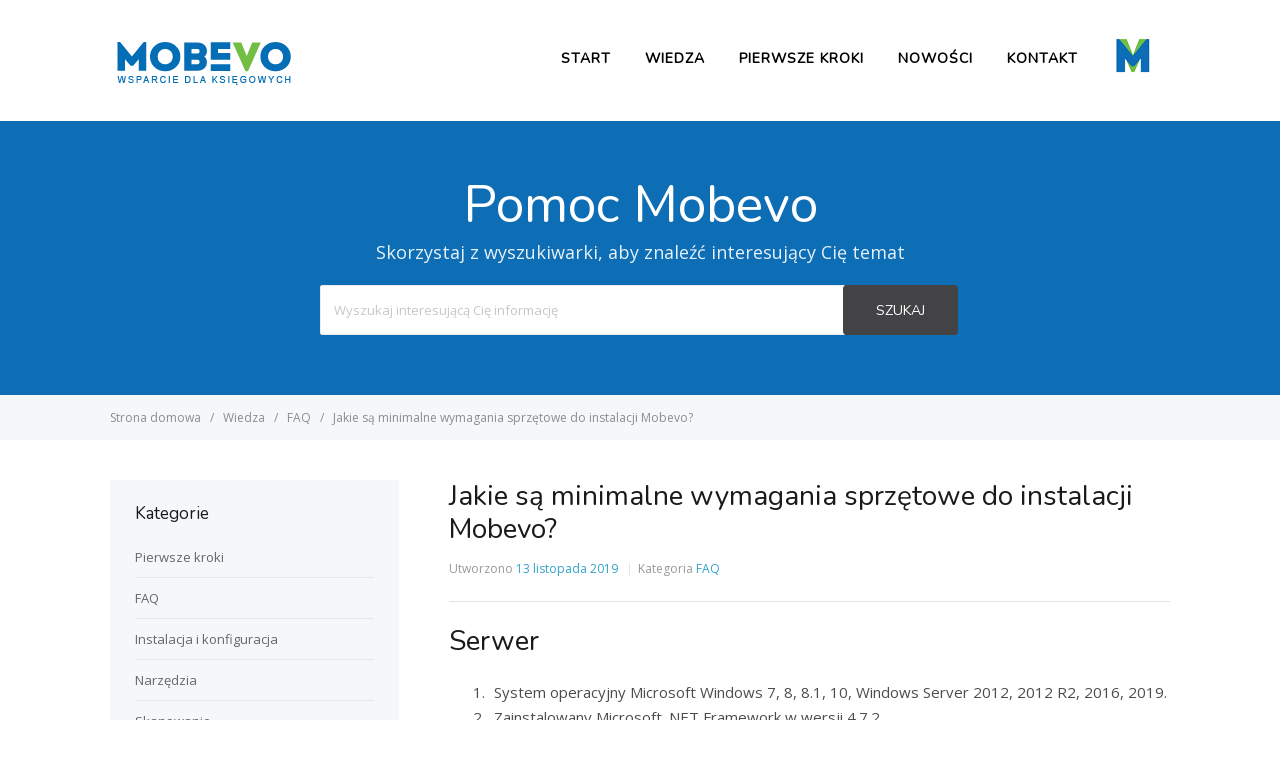

--- FILE ---
content_type: text/html; charset=UTF-8
request_url: https://pomoc.mobevo.pl/wiedza/jakie-sa-minimalne-wymagania-sprzetowe-do-instalacji-mobevo/
body_size: 11310
content:
<!DOCTYPE html>
<html lang="pl-PL">
    <head>
        <meta http-equiv="X-UA-Compatible" content="IE=edge">
        <meta charset="UTF-8" />
        <meta name="viewport" content="width=device-width, initial-scale=1">
        <link rel="profile" href="http://gmpg.org/xfn/11" />
        <link rel="pingback" href="https://pomoc.mobevo.pl/xmlrpc.php" />
        <meta name='robots' content='index, follow, max-image-preview:large, max-snippet:-1, max-video-preview:-1' />

<!-- Google Tag Manager for WordPress by gtm4wp.com -->
<script data-cfasync="false" data-pagespeed-no-defer type="text/javascript">//<![CDATA[
	var gtm4wp_datalayer_name = "dataLayer";
	var dataLayer = dataLayer || [];
//]]>
</script>
<!-- End Google Tag Manager for WordPress by gtm4wp.com -->
	<!-- This site is optimized with the Yoast SEO plugin v19.3 - https://yoast.com/wordpress/plugins/seo/ -->
	<title>Jakie są minimalne wymagania sprzętowe do instalacji Mobevo? - Pomoc Mobevo</title>
	<meta name="description" content="Poznaj wymagania sprzętowe do instalacji Mobevo. Sprawdź jaki powinien być serwer, ekran czy skaner. Sprawdź czy Twój sprzęt spełnia wymagania." />
	<link rel="canonical" href="https://pomoc.mobevo.pl/wiedza/jakie-sa-minimalne-wymagania-sprzetowe-do-instalacji-mobevo/" />
	<meta property="og:locale" content="pl_PL" />
	<meta property="og:type" content="article" />
	<meta property="og:title" content="Jakie są minimalne wymagania sprzętowe do instalacji Mobevo? - Pomoc Mobevo" />
	<meta property="og:description" content="Poznaj wymagania sprzętowe do instalacji Mobevo. Sprawdź jaki powinien być serwer, ekran czy skaner. Sprawdź czy Twój sprzęt spełnia wymagania." />
	<meta property="og:url" content="https://pomoc.mobevo.pl/wiedza/jakie-sa-minimalne-wymagania-sprzetowe-do-instalacji-mobevo/" />
	<meta property="og:site_name" content="Pomoc Mobevo" />
	<meta property="article:modified_time" content="2020-02-17T13:56:22+00:00" />
	<meta name="twitter:card" content="summary_large_image" />
	<script type="application/ld+json" class="yoast-schema-graph">{"@context":"https://schema.org","@graph":[{"@type":"WebSite","@id":"https://pomoc.mobevo.pl/#website","url":"https://pomoc.mobevo.pl/","name":"Pomoc Mobevo","description":"Baza wiedzy programu Mobevo - Inteligentna księgowość","potentialAction":[{"@type":"SearchAction","target":{"@type":"EntryPoint","urlTemplate":"https://pomoc.mobevo.pl/?s={search_term_string}"},"query-input":"required name=search_term_string"}],"inLanguage":"pl-PL"},{"@type":"WebPage","@id":"https://pomoc.mobevo.pl/wiedza/jakie-sa-minimalne-wymagania-sprzetowe-do-instalacji-mobevo/","url":"https://pomoc.mobevo.pl/wiedza/jakie-sa-minimalne-wymagania-sprzetowe-do-instalacji-mobevo/","name":"Jakie są minimalne wymagania sprzętowe do instalacji Mobevo? - Pomoc Mobevo","isPartOf":{"@id":"https://pomoc.mobevo.pl/#website"},"datePublished":"2019-11-13T08:23:20+00:00","dateModified":"2020-02-17T13:56:22+00:00","description":"Poznaj wymagania sprzętowe do instalacji Mobevo. Sprawdź jaki powinien być serwer, ekran czy skaner. Sprawdź czy Twój sprzęt spełnia wymagania.","breadcrumb":{"@id":"https://pomoc.mobevo.pl/wiedza/jakie-sa-minimalne-wymagania-sprzetowe-do-instalacji-mobevo/#breadcrumb"},"inLanguage":"pl-PL","potentialAction":[{"@type":"ReadAction","target":["https://pomoc.mobevo.pl/wiedza/jakie-sa-minimalne-wymagania-sprzetowe-do-instalacji-mobevo/"]}]},{"@type":"BreadcrumbList","@id":"https://pomoc.mobevo.pl/wiedza/jakie-sa-minimalne-wymagania-sprzetowe-do-instalacji-mobevo/#breadcrumb","itemListElement":[{"@type":"ListItem","position":1,"name":"Strona główna","item":"https://pomoc.mobevo.pl/"},{"@type":"ListItem","position":2,"name":"Artykuł","item":"https://pomoc.mobevo.pl/wiedza/"},{"@type":"ListItem","position":3,"name":"Jakie są minimalne wymagania sprzętowe do instalacji Mobevo?"}]}]}</script>
	<!-- / Yoast SEO plugin. -->


<link rel='dns-prefetch' href='//fonts.googleapis.com' />
<link rel='dns-prefetch' href='//s.w.org' />
<link rel="alternate" type="application/rss+xml" title="Pomoc Mobevo &raquo; Kanał z wpisami" href="https://pomoc.mobevo.pl/feed/" />
<link rel="alternate" type="application/rss+xml" title="Pomoc Mobevo &raquo; Kanał z komentarzami" href="https://pomoc.mobevo.pl/comments/feed/" />
<script type="text/javascript">
window._wpemojiSettings = {"baseUrl":"https:\/\/s.w.org\/images\/core\/emoji\/14.0.0\/72x72\/","ext":".png","svgUrl":"https:\/\/s.w.org\/images\/core\/emoji\/14.0.0\/svg\/","svgExt":".svg","source":{"concatemoji":"https:\/\/pomoc.mobevo.pl\/wp-includes\/js\/wp-emoji-release.min.js?ver=6.0.11"}};
/*! This file is auto-generated */
!function(e,a,t){var n,r,o,i=a.createElement("canvas"),p=i.getContext&&i.getContext("2d");function s(e,t){var a=String.fromCharCode,e=(p.clearRect(0,0,i.width,i.height),p.fillText(a.apply(this,e),0,0),i.toDataURL());return p.clearRect(0,0,i.width,i.height),p.fillText(a.apply(this,t),0,0),e===i.toDataURL()}function c(e){var t=a.createElement("script");t.src=e,t.defer=t.type="text/javascript",a.getElementsByTagName("head")[0].appendChild(t)}for(o=Array("flag","emoji"),t.supports={everything:!0,everythingExceptFlag:!0},r=0;r<o.length;r++)t.supports[o[r]]=function(e){if(!p||!p.fillText)return!1;switch(p.textBaseline="top",p.font="600 32px Arial",e){case"flag":return s([127987,65039,8205,9895,65039],[127987,65039,8203,9895,65039])?!1:!s([55356,56826,55356,56819],[55356,56826,8203,55356,56819])&&!s([55356,57332,56128,56423,56128,56418,56128,56421,56128,56430,56128,56423,56128,56447],[55356,57332,8203,56128,56423,8203,56128,56418,8203,56128,56421,8203,56128,56430,8203,56128,56423,8203,56128,56447]);case"emoji":return!s([129777,127995,8205,129778,127999],[129777,127995,8203,129778,127999])}return!1}(o[r]),t.supports.everything=t.supports.everything&&t.supports[o[r]],"flag"!==o[r]&&(t.supports.everythingExceptFlag=t.supports.everythingExceptFlag&&t.supports[o[r]]);t.supports.everythingExceptFlag=t.supports.everythingExceptFlag&&!t.supports.flag,t.DOMReady=!1,t.readyCallback=function(){t.DOMReady=!0},t.supports.everything||(n=function(){t.readyCallback()},a.addEventListener?(a.addEventListener("DOMContentLoaded",n,!1),e.addEventListener("load",n,!1)):(e.attachEvent("onload",n),a.attachEvent("onreadystatechange",function(){"complete"===a.readyState&&t.readyCallback()})),(e=t.source||{}).concatemoji?c(e.concatemoji):e.wpemoji&&e.twemoji&&(c(e.twemoji),c(e.wpemoji)))}(window,document,window._wpemojiSettings);
</script>
<style type="text/css">
img.wp-smiley,
img.emoji {
	display: inline !important;
	border: none !important;
	box-shadow: none !important;
	height: 1em !important;
	width: 1em !important;
	margin: 0 0.07em !important;
	vertical-align: -0.1em !important;
	background: none !important;
	padding: 0 !important;
}
</style>
	<link rel='stylesheet' id='wp-block-library-css'  href='https://pomoc.mobevo.pl/wp-includes/css/dist/block-library/style.min.css?ver=6.0.11' type='text/css' media='all' />
<style id='global-styles-inline-css' type='text/css'>
body{--wp--preset--color--black: #000000;--wp--preset--color--cyan-bluish-gray: #abb8c3;--wp--preset--color--white: #ffffff;--wp--preset--color--pale-pink: #f78da7;--wp--preset--color--vivid-red: #cf2e2e;--wp--preset--color--luminous-vivid-orange: #ff6900;--wp--preset--color--luminous-vivid-amber: #fcb900;--wp--preset--color--light-green-cyan: #7bdcb5;--wp--preset--color--vivid-green-cyan: #00d084;--wp--preset--color--pale-cyan-blue: #8ed1fc;--wp--preset--color--vivid-cyan-blue: #0693e3;--wp--preset--color--vivid-purple: #9b51e0;--wp--preset--gradient--vivid-cyan-blue-to-vivid-purple: linear-gradient(135deg,rgba(6,147,227,1) 0%,rgb(155,81,224) 100%);--wp--preset--gradient--light-green-cyan-to-vivid-green-cyan: linear-gradient(135deg,rgb(122,220,180) 0%,rgb(0,208,130) 100%);--wp--preset--gradient--luminous-vivid-amber-to-luminous-vivid-orange: linear-gradient(135deg,rgba(252,185,0,1) 0%,rgba(255,105,0,1) 100%);--wp--preset--gradient--luminous-vivid-orange-to-vivid-red: linear-gradient(135deg,rgba(255,105,0,1) 0%,rgb(207,46,46) 100%);--wp--preset--gradient--very-light-gray-to-cyan-bluish-gray: linear-gradient(135deg,rgb(238,238,238) 0%,rgb(169,184,195) 100%);--wp--preset--gradient--cool-to-warm-spectrum: linear-gradient(135deg,rgb(74,234,220) 0%,rgb(151,120,209) 20%,rgb(207,42,186) 40%,rgb(238,44,130) 60%,rgb(251,105,98) 80%,rgb(254,248,76) 100%);--wp--preset--gradient--blush-light-purple: linear-gradient(135deg,rgb(255,206,236) 0%,rgb(152,150,240) 100%);--wp--preset--gradient--blush-bordeaux: linear-gradient(135deg,rgb(254,205,165) 0%,rgb(254,45,45) 50%,rgb(107,0,62) 100%);--wp--preset--gradient--luminous-dusk: linear-gradient(135deg,rgb(255,203,112) 0%,rgb(199,81,192) 50%,rgb(65,88,208) 100%);--wp--preset--gradient--pale-ocean: linear-gradient(135deg,rgb(255,245,203) 0%,rgb(182,227,212) 50%,rgb(51,167,181) 100%);--wp--preset--gradient--electric-grass: linear-gradient(135deg,rgb(202,248,128) 0%,rgb(113,206,126) 100%);--wp--preset--gradient--midnight: linear-gradient(135deg,rgb(2,3,129) 0%,rgb(40,116,252) 100%);--wp--preset--duotone--dark-grayscale: url('#wp-duotone-dark-grayscale');--wp--preset--duotone--grayscale: url('#wp-duotone-grayscale');--wp--preset--duotone--purple-yellow: url('#wp-duotone-purple-yellow');--wp--preset--duotone--blue-red: url('#wp-duotone-blue-red');--wp--preset--duotone--midnight: url('#wp-duotone-midnight');--wp--preset--duotone--magenta-yellow: url('#wp-duotone-magenta-yellow');--wp--preset--duotone--purple-green: url('#wp-duotone-purple-green');--wp--preset--duotone--blue-orange: url('#wp-duotone-blue-orange');--wp--preset--font-size--small: 13px;--wp--preset--font-size--medium: 20px;--wp--preset--font-size--large: 36px;--wp--preset--font-size--x-large: 42px;}.has-black-color{color: var(--wp--preset--color--black) !important;}.has-cyan-bluish-gray-color{color: var(--wp--preset--color--cyan-bluish-gray) !important;}.has-white-color{color: var(--wp--preset--color--white) !important;}.has-pale-pink-color{color: var(--wp--preset--color--pale-pink) !important;}.has-vivid-red-color{color: var(--wp--preset--color--vivid-red) !important;}.has-luminous-vivid-orange-color{color: var(--wp--preset--color--luminous-vivid-orange) !important;}.has-luminous-vivid-amber-color{color: var(--wp--preset--color--luminous-vivid-amber) !important;}.has-light-green-cyan-color{color: var(--wp--preset--color--light-green-cyan) !important;}.has-vivid-green-cyan-color{color: var(--wp--preset--color--vivid-green-cyan) !important;}.has-pale-cyan-blue-color{color: var(--wp--preset--color--pale-cyan-blue) !important;}.has-vivid-cyan-blue-color{color: var(--wp--preset--color--vivid-cyan-blue) !important;}.has-vivid-purple-color{color: var(--wp--preset--color--vivid-purple) !important;}.has-black-background-color{background-color: var(--wp--preset--color--black) !important;}.has-cyan-bluish-gray-background-color{background-color: var(--wp--preset--color--cyan-bluish-gray) !important;}.has-white-background-color{background-color: var(--wp--preset--color--white) !important;}.has-pale-pink-background-color{background-color: var(--wp--preset--color--pale-pink) !important;}.has-vivid-red-background-color{background-color: var(--wp--preset--color--vivid-red) !important;}.has-luminous-vivid-orange-background-color{background-color: var(--wp--preset--color--luminous-vivid-orange) !important;}.has-luminous-vivid-amber-background-color{background-color: var(--wp--preset--color--luminous-vivid-amber) !important;}.has-light-green-cyan-background-color{background-color: var(--wp--preset--color--light-green-cyan) !important;}.has-vivid-green-cyan-background-color{background-color: var(--wp--preset--color--vivid-green-cyan) !important;}.has-pale-cyan-blue-background-color{background-color: var(--wp--preset--color--pale-cyan-blue) !important;}.has-vivid-cyan-blue-background-color{background-color: var(--wp--preset--color--vivid-cyan-blue) !important;}.has-vivid-purple-background-color{background-color: var(--wp--preset--color--vivid-purple) !important;}.has-black-border-color{border-color: var(--wp--preset--color--black) !important;}.has-cyan-bluish-gray-border-color{border-color: var(--wp--preset--color--cyan-bluish-gray) !important;}.has-white-border-color{border-color: var(--wp--preset--color--white) !important;}.has-pale-pink-border-color{border-color: var(--wp--preset--color--pale-pink) !important;}.has-vivid-red-border-color{border-color: var(--wp--preset--color--vivid-red) !important;}.has-luminous-vivid-orange-border-color{border-color: var(--wp--preset--color--luminous-vivid-orange) !important;}.has-luminous-vivid-amber-border-color{border-color: var(--wp--preset--color--luminous-vivid-amber) !important;}.has-light-green-cyan-border-color{border-color: var(--wp--preset--color--light-green-cyan) !important;}.has-vivid-green-cyan-border-color{border-color: var(--wp--preset--color--vivid-green-cyan) !important;}.has-pale-cyan-blue-border-color{border-color: var(--wp--preset--color--pale-cyan-blue) !important;}.has-vivid-cyan-blue-border-color{border-color: var(--wp--preset--color--vivid-cyan-blue) !important;}.has-vivid-purple-border-color{border-color: var(--wp--preset--color--vivid-purple) !important;}.has-vivid-cyan-blue-to-vivid-purple-gradient-background{background: var(--wp--preset--gradient--vivid-cyan-blue-to-vivid-purple) !important;}.has-light-green-cyan-to-vivid-green-cyan-gradient-background{background: var(--wp--preset--gradient--light-green-cyan-to-vivid-green-cyan) !important;}.has-luminous-vivid-amber-to-luminous-vivid-orange-gradient-background{background: var(--wp--preset--gradient--luminous-vivid-amber-to-luminous-vivid-orange) !important;}.has-luminous-vivid-orange-to-vivid-red-gradient-background{background: var(--wp--preset--gradient--luminous-vivid-orange-to-vivid-red) !important;}.has-very-light-gray-to-cyan-bluish-gray-gradient-background{background: var(--wp--preset--gradient--very-light-gray-to-cyan-bluish-gray) !important;}.has-cool-to-warm-spectrum-gradient-background{background: var(--wp--preset--gradient--cool-to-warm-spectrum) !important;}.has-blush-light-purple-gradient-background{background: var(--wp--preset--gradient--blush-light-purple) !important;}.has-blush-bordeaux-gradient-background{background: var(--wp--preset--gradient--blush-bordeaux) !important;}.has-luminous-dusk-gradient-background{background: var(--wp--preset--gradient--luminous-dusk) !important;}.has-pale-ocean-gradient-background{background: var(--wp--preset--gradient--pale-ocean) !important;}.has-electric-grass-gradient-background{background: var(--wp--preset--gradient--electric-grass) !important;}.has-midnight-gradient-background{background: var(--wp--preset--gradient--midnight) !important;}.has-small-font-size{font-size: var(--wp--preset--font-size--small) !important;}.has-medium-font-size{font-size: var(--wp--preset--font-size--medium) !important;}.has-large-font-size{font-size: var(--wp--preset--font-size--large) !important;}.has-x-large-font-size{font-size: var(--wp--preset--font-size--x-large) !important;}
</style>
<link rel='stylesheet' id='fancybox-for-wp-css'  href='https://pomoc.mobevo.pl/wp-content/plugins/fancybox-for-wordpress/assets/css/fancybox.css?ver=1.3.4' type='text/css' media='all' />
<link rel='stylesheet' id='ht-social-widget-display-style-css'  href='https://pomoc.mobevo.pl/wp-content/plugins/heroic-social-widget/css/ht-social-widget-display-style.css?ver=6.0.11' type='text/css' media='all' />
<link rel='stylesheet' id='font-awesome-css'  href='https://pomoc.mobevo.pl/wp-content/plugins/heroic-social-widget/css/font-awesome.min.css?ver=6.0.11' type='text/css' media='all' />
<link rel='stylesheet' id='ht-theme-style-css'  href='https://pomoc.mobevo.pl/wp-content/themes/helpguru/css/style.css?ver=6.0.11' type='text/css' media='all' />
<link rel='stylesheet' id='ht-kb-css'  href='https://pomoc.mobevo.pl/wp-content/themes/helpguru/css/ht-kb.css?ver=6.0.11' type='text/css' media='all' />
<link rel='stylesheet' id='ht-childtheme-style-css'  href='https://pomoc.mobevo.pl/wp-content/themes/helpguru-childtheme/style.css?ver=6.0.11' type='text/css' media='all' />
<style id='ht-childtheme-style-inline-css' type='text/css'>
a, a:visited, .bbp-author-name { color: #32a3cb; } a:hover { color: #32a3cb; } #site-header { background: #ffffff; } @media screen and (max-width: 768px) { #nav-primary-menu { background: #ffffff; } } #site-header, #site-header a, #site-header a:visited, #site-header a:hover, #nav-primary button { color:#000000; } #page-header { background: #0d6eb6; } #page-header, #page-header a, #page-header a:visited, #page-header a:hover, #page-header #page-header-title { color:#ffffff; } #page-header #page-header-tagline { color:rgba(255,255,255,0.9); } #ht-site-container.ht-layout-boxed { max-width: 1200px; box-shadow: 0 0 55px rgba(0,0,0,0.15); } #homepage-features .hf-block i { color: #32a3cb; } .hkb_widget_exit__btn { background: #32a3cb; }
</style>
<link rel='stylesheet' id='ht-google-font-css'  href='//fonts.googleapis.com/css?family=Open+Sans:400italic,400,600,700|Nunito:400' type='text/css' media='all' />
<script type='text/javascript' src='https://pomoc.mobevo.pl/wp-includes/js/jquery/jquery.min.js?ver=3.6.0' id='jquery-core-js'></script>
<script type='text/javascript' src='https://pomoc.mobevo.pl/wp-includes/js/jquery/jquery-migrate.min.js?ver=3.3.2' id='jquery-migrate-js'></script>
<script type='text/javascript' src='https://pomoc.mobevo.pl/wp-content/plugins/fancybox-for-wordpress/assets/js/jquery.fancybox.js?ver=1.3.4' id='fancybox-for-wp-js'></script>
<script type='text/javascript' src='https://pomoc.mobevo.pl/wp-content/plugins/duracelltomi-google-tag-manager/js/gtm4wp-form-move-tracker.js?ver=1.11.6' id='gtm4wp-form-move-tracker-js'></script>
<link rel="https://api.w.org/" href="https://pomoc.mobevo.pl/wp-json/" /><link rel="alternate" type="application/json" href="https://pomoc.mobevo.pl/wp-json/wp/v2/ht_kb/504" /><link rel="EditURI" type="application/rsd+xml" title="RSD" href="https://pomoc.mobevo.pl/xmlrpc.php?rsd" />
<link rel="wlwmanifest" type="application/wlwmanifest+xml" href="https://pomoc.mobevo.pl/wp-includes/wlwmanifest.xml" /> 
<link rel='shortlink' href='https://pomoc.mobevo.pl/?p=504' />
<link rel="alternate" type="application/json+oembed" href="https://pomoc.mobevo.pl/wp-json/oembed/1.0/embed?url=https%3A%2F%2Fpomoc.mobevo.pl%2Fwiedza%2Fjakie-sa-minimalne-wymagania-sprzetowe-do-instalacji-mobevo%2F" />
<link rel="alternate" type="text/xml+oembed" href="https://pomoc.mobevo.pl/wp-json/oembed/1.0/embed?url=https%3A%2F%2Fpomoc.mobevo.pl%2Fwiedza%2Fjakie-sa-minimalne-wymagania-sprzetowe-do-instalacji-mobevo%2F&#038;format=xml" />

<!-- Fancybox for WordPress v3.3.3 -->
<style type="text/css">
	.fancybox-slide--image .fancybox-content{background-color: #FFFFFF}div.fancybox-caption{display:none !important;}
	
	img.fancybox-image{border-width:10px;border-color:#FFFFFF;border-style:solid;}
	div.fancybox-bg{background-color:rgba(102,102,102,0.3);opacity:1 !important;}div.fancybox-content{border-color:#FFFFFF}
	div#fancybox-title{background-color:#FFFFFF}
	div.fancybox-content{background-color:#FFFFFF;border:1px solid #BBBBBB}
	div#fancybox-title-inside{color:#333333}
	
	
	
	div.fancybox-caption p.caption-title{display:inline-block}
	div.fancybox-caption p.caption-title{font-size:14px}
	div.fancybox-caption p.caption-title{color:#333333}
	div.fancybox-caption {color:#333333}div.fancybox-caption p.caption-title {background:#fff; width:auto;padding:10px 30px;}div.fancybox-content p.caption-title{color:#333333;margin: 0;padding: 5px 0;}body.fancybox-active .fancybox-container .fancybox-stage .fancybox-content .fancybox-close-small{display:block;}
</style><script type="text/javascript">
	jQuery(function () {

		var mobileOnly = false;
		
		if (mobileOnly) {
			return;
		}

		jQuery.fn.getTitle = function () { // Copy the title of every IMG tag and add it to its parent A so that fancybox can show titles
			var arr = jQuery("a[data-fancybox]");
									jQuery.each(arr, function() {
										var title = jQuery(this).children("img").attr("title");
										 var caption = jQuery(this).next("figcaption").html();
                                        if(caption && title){jQuery(this).attr("title",title+" " + caption)}else if(title){ jQuery(this).attr("title",title);}else if(caption){jQuery(this).attr("title",caption);}
									});			}

		// Supported file extensions

				var thumbnails = jQuery("a:has(img)").not(".nolightbox").not('.envira-gallery-link').not('.ngg-simplelightbox').filter(function () {
			return /\.(jpe?g|png|gif|mp4|webp|bmp|pdf)(\?[^/]*)*$/i.test(jQuery(this).attr('href'))
		});
		

		// Add data-type iframe for links that are not images or videos.
		var iframeLinks = jQuery('.fancyboxforwp').filter(function () {
			return !/\.(jpe?g|png|gif|mp4|webp|bmp|pdf)(\?[^/]*)*$/i.test(jQuery(this).attr('href'))
		}).filter(function () {
			return !/vimeo|youtube/i.test(jQuery(this).attr('href'))
		});
		iframeLinks.attr({"data-type": "iframe"}).getTitle();

				// Gallery All
		thumbnails.addClass("fancyboxforwp").attr("data-fancybox", "gallery").getTitle();
		iframeLinks.attr({"data-fancybox": "gallery"}).getTitle();

		// Gallery type NONE
		
		// Call fancybox and apply it on any link with a rel atribute that starts with "fancybox", with the options set on the admin panel
		jQuery("a.fancyboxforwp").fancyboxforwp({
			loop: false,
			smallBtn: true,
			zoomOpacity: "auto",
			animationEffect: "fade",
			animationDuration: 500,
			transitionEffect: "fade",
			transitionDuration: "300",
			overlayShow: true,
			overlayOpacity: "0.3",
			titleShow: true,
			titlePosition: "inside",
			keyboard: true,
			showCloseButton: true,
			arrows: true,
			clickContent:"close",
			clickSlide: "close",
			mobile: {
				clickContent: function (current, event) {
					return current.type === "image" ? "close" : false;
				},
				clickSlide: function (current, event) {
					return current.type === "image" ? "close" : "close";
				},
			},
			wheel: false,
			toolbar: true,
			preventCaptionOverlap: true,
			onInit: function() { },			onDeactivate
	: function() { },		beforeClose: function() { },			afterShow: function(instance) { jQuery( ".fancybox-image" ).on("click", function( ){ ( instance.isScaledDown() ) ? instance.scaleToActual() : instance.scaleToFit() }) },				afterClose: function() { },					caption : function( instance, item ) {var title ="";if("undefined" != typeof jQuery(this).context ){var title = jQuery(this).context.title;} else { var title = ("undefined" != typeof jQuery(this).attr("title")) ? jQuery(this).attr("title") : false;}var caption = jQuery(this).data('caption') || '';if ( item.type === 'image' && title.length ) {caption = (caption.length ? caption + '<br />' : '') + '<p class="caption-title">'+title+'</p>' ;}return caption;},
		afterLoad : function( instance, current ) {current.$content.append('<div class=\"fancybox-custom-caption inside-caption\" style=\" position: absolute;left:0;right:0;color:#000;margin:0 auto;bottom:0;text-align:center;background-color:#FFFFFF \">' + current.opts.caption + '</div>');},
			})
		;

			})
</script>
<!-- END Fancybox for WordPress -->
<meta name="generator" content="HelpGuru Knowledge Base v3.0.3" />

<!-- Google Tag Manager for WordPress by gtm4wp.com -->
<script data-cfasync="false" data-pagespeed-no-defer type="text/javascript">//<![CDATA[
	var dataLayer_content = {"pagePostType":"ht_kb","pagePostType2":"single-ht_kb","pagePostAuthor":"Katarzyna Krzeszowska"};
	dataLayer.push( dataLayer_content );//]]>
</script>
<script data-cfasync="false">//<![CDATA[
(function(w,d,s,l,i){w[l]=w[l]||[];w[l].push({'gtm.start':
new Date().getTime(),event:'gtm.js'});var f=d.getElementsByTagName(s)[0],
j=d.createElement(s),dl=l!='dataLayer'?'&l='+l:'';j.async=true;j.src=
'//www.googletagmanager.com/gtm.'+'js?id='+i+dl;f.parentNode.insertBefore(j,f);
})(window,document,'script','dataLayer','GTM-MVJL7MD');//]]>
</script>
<!-- End Google Tag Manager -->
<!-- End Google Tag Manager for WordPress by gtm4wp.com --><!--[if lt IE 9]><script src="https://pomoc.mobevo.pl/wp-content/themes/helpguru/inc/ht-core/js/html5.js"></script><![endif]--><!--[if (gte IE 6)&(lte IE 8)]><script src="https://pomoc.mobevo.pl/wp-content/themes/helpguru/inc/ht-core/js/selectivizr-min.js"></script><![endif]-->		<style type="text/css" id="wp-custom-css">
			 @media screen and (min-width: 400px) {
 .ht-grid.ht-grid-gutter-20 {
      margin: 1rem -20px;
  }
}

.ht-grid li{
	list-style: none;
}

.ht-grid li:nth-child(3n+4){
	clear:left;
}

@media screen and (min-width: 400px){
.ht-grid.ht-grid-gutter-20 .ht-grid-col {
    padding: 1rem 20px;
	}
}

.hkb-category img {
	display: none;
}


.hkb-category__icon {
	float: left;
	width: 25%;	
}

.category-description span {
	font-size: 30px;
}		</style>
		    </head>
<body class="ht_kb-template-default single single-ht_kb postid-504 single-format-standard ht-kb chrome" itemtype="http://schema.org/WebPage" itemscope="itemscope">

<!-- #ht-site-container -->
<div id="ht-site-container" class="clearfix ht-layout-fullwidth">

    <!-- #header -->
    <header id="site-header" class="clearfix" role="banner" itemtype="http://schema.org/WPHeader" itemscope="itemscope">
    <div class="ht-container clearfix">

    <!-- #logo -->
    <div id="logo">
        <a title="Pomoc Mobevo" href="https://pomoc.mobevo.pl">
            <img alt="Pomoc Mobevo" src="https://pomoc.mobevo.pl/wp-content/uploads/2019/10/logo_mobevo.png" />
                        </a>
    </div>
    <!-- /#logo -->

            <!-- #primary-nav -->
        <nav id="nav-primary" role="navigation" itemtype="http://schema.org/SiteNavigationElement" itemscope="itemscope">
            <button id="ht-nav-toggle"><span>Menu</span></button>
            <div id="nav-primary-menu" class="menu-primary-nav-container"><ul id="menu-primary-nav" class=""><li id="menu-item-344" class="menu-item menu-item-type-post_type menu-item-object-page menu-item-home menu-item-344"><a href="https://pomoc.mobevo.pl/">Start</a></li>
<li id="menu-item-204" class="current-menu-item menu-item menu-item-type-ht_kb menu-item-object-ht-knowledge-base menu-item-204"><a href="https://pomoc.mobevo.pl/wiedza/">Wiedza</a></li>
<li id="menu-item-330" class="menu-item menu-item-type-custom menu-item-object-custom menu-item-330"><a href="https://pomoc.mobevo.pl/kategoria/pierwsze-kroki/">Pierwsze kroki</a></li>
<li id="menu-item-348" class="menu-item menu-item-type-custom menu-item-object-custom menu-item-348"><a href="https://pomoc.mobevo.pl/kategoria/nowosci-i-zmiany/">Nowości</a></li>
<li id="menu-item-149" class="menu-item menu-item-type-post_type menu-item-object-page menu-item-149"><a href="https://pomoc.mobevo.pl/kontakt/">Kontakt</a></li>
<li id="menu-item-1900" class="menu-item menu-item-type-custom menu-item-object-custom menu-item-1900"><a href="https://mobevo.pl"><img src="https://pomoc.mobevo.pl/wp-content/uploads/2020/05/mobevologo.png" title="Strona domowa Mobevo"></a></li>
</ul></div>        </nav>
        <!-- /#primary-nav -->
    
    </div>
    </header>
    <!-- /#header -->
<!-- #page-header -->
<section id="page-header"  class="clearfix ph-align-center ph-large">
<div class="ht-container">
	<h1 id="page-header-title">Pomoc Mobevo</h1>
			<h2 id="page-header-tagline">Skorzystaj z wyszukiwarki, aby znaleźć interesujący Cię temat</h2>
		        <form class="hkb-site-search" method="get" action="https://pomoc.mobevo.pl/">
        <label class="hkb-screen-reader-text" for="s">Search For</label>
        <input class="hkb-site-search__field" type="text" value="" placeholder="Wyszukaj interesującą Cię informację" name="s" autocomplete="off">
        <input type="hidden" name="ht-kb-search" value="1" />
        <input type="hidden" name="lang" value=""/>
        <button class="hkb-site-search__button" type="submit"><span>Szukaj</span></button>
    </form>
</div>
</section>
<!-- /#page-header -->

<!-- #page-header-breadcrumbs -->
<section id="page-header-breadcrumbs" class="clearfix">
<div class="ht-container">
		

<!-- .hkb-breadcrumbs -->
            <ol class="hkb-breadcrumbs" itemscope itemtype="http://schema.org/BreadcrumbList">
                                        <li itemprop="itemListElement" itemscope itemtype="http://schema.org/ListItem">
                    <a itemprop="item" href="https://pomoc.mobevo.pl" title="Strona domowa">
                        <span itemprop="name">Strona domowa</span>
                    </a>
                    <meta itemprop="position" content="1" />
                </li>               
                            <li itemprop="itemListElement" itemscope itemtype="http://schema.org/ListItem">
                    <a itemprop="item" href="https://pomoc.mobevo.pl/wiedza/" title="Wiedza">
                        <span itemprop="name">Wiedza</span>
                    </a>
                    <meta itemprop="position" content="2" />
                </li>               
                            <li itemprop="itemListElement" itemscope itemtype="http://schema.org/ListItem">
                    <a itemprop="item" href="https://pomoc.mobevo.pl/kategoria/faq/" title="View all posts in FAQ">
                        <span itemprop="name">FAQ</span>
                    </a>
                    <meta itemprop="position" content="3" />
                </li>               
                            <li itemprop="itemListElement" itemscope itemtype="http://schema.org/ListItem">
                    <a itemprop="item" href="https://pomoc.mobevo.pl/wiedza/jakie-sa-minimalne-wymagania-sprzetowe-do-instalacji-mobevo/" title="Jakie są minimalne wymagania sprzętowe do instalacji Mobevo?">
                        <span itemprop="name">Jakie są minimalne wymagania sprzętowe do instalacji Mobevo?</span>
                    </a>
                    <meta itemprop="position" content="4" />
                </li>               
                    </ol>
    <!-- /.hkb-breadcrumbs -->
</div>
</section>
<!-- /#page-header -->
<!-- #primary -->
<div id="primary" class="sidebar-left clearfix"> 
<div class="ht-container">

<!-- #content -->
<main id="content" role="main" itemscope="itemscope" itemprop="mainContentOfPage">
<!-- #ht-kb -->
<div id="hkb" class="hkb-template-single">

	
		<article id="post-504" class="post-504 ht_kb type-ht_kb status-publish format-standard hentry ht_kb_category-faq ht_kb_tag-ekran ht_kb_tag-faq ht_kb_tag-serwer ht_kb_tag-skaner ht_kb_tag-wymagania-sprzetowe" itemtype="http://schema.org/CreativeWork" itemscope="itemscope">

		<!-- .entry-header -->
		<header class="entry-header">

		
			<h1 class="entry-title" itemprop="headline">
				Jakie są minimalne wymagania sprzętowe do instalacji Mobevo?			</h1>

			<ul class="hkb-entry-meta clearfix">

				<li class="hkb-em-date"> 
				    <span>Utworzono</span>
				    <a href="https://pomoc.mobevo.pl/wiedza/jakie-sa-minimalne-wymagania-sprzetowe-do-instalacji-mobevo/" rel="bookmark" itemprop="url"><time datetime="2019-11-13" itemprop="datePublished">13 listopada 2019</time></a>
				</li>
				<!-- <li class="ht-kb-em-author">
					<span>Autor</span>
					<a class="url fn n" href="https://pomoc.mobevo.pl/author/k-krzeszowska/" title="Katarzyna Krzeszowska" rel="me" itemprop="author">Katarzyna Krzeszowska</a>
				</li> -->
									<li class="ht-kb-em-category">
					    <span>Kategoria</span>
					     <a href="https://pomoc.mobevo.pl/kategoria/faq/" rel="tag">FAQ</a>					</li>
								
			</ul>

				    
		</header>
		<!-- /.entry-header --> 

			<div class="hkb-entry-content">

					<!-- .hkb-article__content -->
<div class="hkb-article__content entry-content" itemprop="text">
    
<h2 id="serwer" >Serwer</h2>



<ol><li>System operacyjny Microsoft Windows 7, 8, 8.1, 10, Windows Server 2012, 2012 R2, 2016, 2019.</li><li>Zainstalowany Microsoft .NET Framework w wersji 4.7.2.</li><li>Zainstalowana baza danych Microsoft SQL Server 2012, 2014, 2016 lub 2017.</li><li>4-rdzeniowy procesor 3 GHz, min. 8 GB RAM, pojemność dysku ok 500 GB.</li></ol>



<h2 id="ekran" >Ekran</h2>



<p>Zalecana rozdzielczość ekranu 1024&#215;768.</p>



<h2 id="skaner" >Skaner</h2>



<ol><li>Rozdzielczość min. 300×300 dpi.</li><li>Skanowanie w skali szarości.</li><li>Zapis plików do formatu pdf.</li><li>Automatyczne wykrywanie rozmiaru dokumentu.</li><li>Automatyczny podajnik.</li><li>Książka adresowa (opcjonalnie).</li><li>Dupleks i funkcja pomijania pustych stron (opcjonalnie).</li></ol>
</div>
<!-- /.hkb-article__content -->


					


					 

									<div class="hkb-feedback">
					<h3 class="hkb-feedback__title">Czy ten artykuł był pomocny?</h3>
									<div class="ht-voting" id ="ht-voting-post-504">
																<div class="ht-voting-links ht-voting-none">
					<a class="ht-voting-upvote enabled" rel="nofollow" data-direction="up" data-type="post" data-nonce="994fe1a619" data-id="504" data-allow="anon" data-display="standard" href="#"><i class="hkb-upvote-icon"></i><span>Tak</span></a>
					<a class="ht-voting-downvote enabled" rel="nofollow" data-direction="down" data-type="post" data-nonce="994fe1a619" data-id="504" data-allow="anon" data-display="standard" href="#"><i class="hkb-upvote-icon"></i><span>Nie</span></a>
				</div>
									<!-- no new vote -->
					
			
							</div>
							</div>
				
			</div>			

		</article>

		
		

<!-- .hkb-article__related -->     
    <section class="hkb-article-related" class="clearfix">
        <h3 class="hkb-article-related__title">Ostatnie artykuły</h3>
        <ul class="hkb-article-list">
                        
            <li class="hkb-article-list__format-standard">
                <a href="https://pomoc.mobevo.pl/wiedza/jak-usunac-integracje-z-facebook-google-dropbox/" title="Jak usunąć integrację z Facebook/Google/Dropbox?">Jak usunąć integrację z Facebook/Google/Dropbox?</a>
                     <!-- .hkb-meta -->
    <ul class="hkb-meta">

                            <li class="hkb-meta__views">
    1781</li>                        
    </ul>
    <!-- /.hkb-meta -->
            </li>

                        
            <li class="hkb-article-list__format-standard">
                <a href="https://pomoc.mobevo.pl/wiedza/czy-mozna-polaczyc-pojedynczo-zeskanowane-strony-w-jedna-fakture-wielostronicowa/" title="Czy można połączyć pojedynczo zeskanowane strony w jedną fakturę wielostronicową?">Czy można połączyć pojedynczo zeskanowane strony w jedną fakturę wielostronicową?</a>
                     <!-- .hkb-meta -->
    <ul class="hkb-meta">

                            <li class="hkb-meta__views">
    1784</li>                        
    </ul>
    <!-- /.hkb-meta -->
            </li>

                        
            <li class="hkb-article-list__format-standard">
                <a href="https://pomoc.mobevo.pl/wiedza/w-jaki-sposob-faktury-trafiaja-do-programu-ksiegowego/" title="W jaki sposób faktury trafiają do programu księgowego?">W jaki sposób faktury trafiają do programu księgowego?</a>
                     <!-- .hkb-meta -->
    <ul class="hkb-meta">

                            <li class="hkb-meta__views">
    2038</li>                        
    </ul>
    <!-- /.hkb-meta -->
            </li>

                        
            <li class="hkb-article-list__format-standard">
                <a href="https://pomoc.mobevo.pl/wiedza/jaki-skaner-najlepiej-bedzie-wspolpracowal-z-mobevo/" title="Jaki skaner najlepiej  będzie współpracował z Mobevo?">Jaki skaner najlepiej  będzie współpracował z Mobevo?</a>
                     <!-- .hkb-meta -->
    <ul class="hkb-meta">

                            <li class="hkb-meta__views">
    2354</li>                        
    </ul>
    <!-- /.hkb-meta -->
            </li>

                        
            <li class="hkb-article-list__format-standard">
                <a href="https://pomoc.mobevo.pl/wiedza/z-jakimi-programami-ksiegowymi-integruje-sie-mobevo/" title="Z jakimi programami księgowymi integruje się Mobevo?">Z jakimi programami księgowymi integruje się Mobevo?</a>
                     <!-- .hkb-meta -->
    <ul class="hkb-meta">

                            <li class="hkb-meta__views">
    2435</li>                        
    </ul>
    <!-- /.hkb-meta -->
            </li>

                        
            <li class="hkb-article-list__format-standard">
                <a href="https://pomoc.mobevo.pl/wiedza/jakie-sa-limity-przetwarzanych-faktur/" title="Jakie są limity przetwarzanych faktur?">Jakie są limity przetwarzanych faktur?</a>
                     <!-- .hkb-meta -->
    <ul class="hkb-meta">

                            <li class="hkb-meta__views">
    2211</li>                        
    </ul>
    <!-- /.hkb-meta -->
            </li>

                </ul>
    </section>
<!-- /.hkb-article__related -->


		
	
</div><!-- /#ht-kb -->
</main>
<!-- /#content -->


<!-- #sidebar -->
<aside id="sidebar" role="complementary" itemtype="http://schema.org/WPSideBar" itemscope="itemscope">
	<section id="ht-kb-categories-widget-2" class="widget hkb_widget_categories clearfix"><h4 class="widget-title">Kategorie</h4><ul class="hkb_category_widget__category_list">	<li class="cat-item cat-item-83"><a href="https://pomoc.mobevo.pl/kategoria/pierwsze-kroki/">Pierwsze kroki</a>
</li>
	<li class="cat-item cat-item-141"><a href="https://pomoc.mobevo.pl/kategoria/faq/">FAQ</a>
</li>
	<li class="cat-item cat-item-86"><a href="https://pomoc.mobevo.pl/kategoria/instalacja-konfiguracja/">Instalacja i konfiguracja</a>
</li>
	<li class="cat-item cat-item-89"><a href="https://pomoc.mobevo.pl/kategoria/narzedzia/">Narzędzia</a>
</li>
	<li class="cat-item cat-item-105"><a href="https://pomoc.mobevo.pl/kategoria/skanowanie/">Skanowanie</a>
</li>
	<li class="cat-item cat-item-93"><a href="https://pomoc.mobevo.pl/kategoria/biuro-rachunkowe/">Biuro rachunkowe</a>
</li>
	<li class="cat-item cat-item-102"><a href="https://pomoc.mobevo.pl/kategoria/nowosci-i-zmiany/">Nowości i zmiany</a>
</li>
	<li class="cat-item cat-item-99"><a href="https://pomoc.mobevo.pl/kategoria/panel-online/">Panel online</a>
</li>
	<li class="cat-item cat-item-109"><a href="https://pomoc.mobevo.pl/kategoria/analizy/">Analizy</a>
</li>
</ul></section><section id="ht-kb-exit-widget-2" class="widget hkb_widget_exit clearfix"><h4 class="widget-title">Nie znalazłeś rozwiązania swojego problemu?</h4><div class="hkb_widget_exit__content">Skontaktuj się z nami online</div><script id="bx24_form_button" data-skip-moving="true">  
        (function(w,d,u,b){w['Bitrix24FormObject']=b;w[b] = w[b] || function(){arguments[0].ref=u;  
          (w[b].forms=w[b].forms||[]).push(arguments[0])};
                if(w[b]['forms']) return;  
                var s=d.createElement('script');s.async=1;s.src=u+'?'+(1*new Date());  
                var h=d.getElementsByTagName('script')[0];h.parentNode.insertBefore(s,h); 
              })(window,document,'https://infonetax.bitrix24.com/bitrix/js/crm/form_loader.js','b24form');
        b24form({"id":"6","lang":"pl","sec":"5litmr","type":"button","click":""});
</script>
<a class="hkb_widget_exit__btn b24-web-form-popup-btn-1"  >Wyślij zgłoszenie</a>
</section><section id="ht-kb-search-widget-2" class="widget hkb_widget_search clearfix"><h4 class="widget-title">Znajdź temat</h4>          

          <form class="hkb_widget_search__form" method="get" action="https://pomoc.mobevo.pl/">
            <label class="hkb-screen-reader-text" for="s">Search For</label>
            <input class="hkb_widget_search__field" type="text" value="" placeholder="Wyszukaj interesującą Cię informację" name="s" autocomplete="off">
            <input type="hidden" name="ht-kb-search" value="1" />
          </form>

        </section></aside>
<!-- /#sidebar -->


</div>
<!-- /.ht-container -->
</div>
<!-- /#primary -->

<!-- #site-footer-widgets -->
<section id="site-footer-widgets">
<div class="ht-container">

<div class="ht-grid ht-grid-gutter-20">
	<section id="media_image-2" class="widget widget_media_image ht-grid-col ht-grid-4"><a href="https://pomoc.mobevo.pl"><img width="177" height="45" src="https://pomoc.mobevo.pl/wp-content/uploads/2019/10/logo_mobevo.png" class="image wp-image-188  attachment-full size-full" alt="logo" loading="lazy" style="max-width: 100%; height: auto;" srcset="https://pomoc.mobevo.pl/wp-content/uploads/2019/10/logo_mobevo.png 177w, https://pomoc.mobevo.pl/wp-content/uploads/2019/10/logo_mobevo-50x13.png 50w" sizes="(max-width: 177px) 100vw, 177px" /></a></section><section id="text-4" class="widget widget_text ht-grid-col ht-grid-4"><h4 class="widget-title">Infonetax Sp. z o.o.</h4>			<div class="textwidget"><ul>
<li>ul. Żurawia 5, 25-653 Kielce</li>
<li><a href="tel:+413336166">41 333 61 66</a></li>
<li><a href="mailto:pomoc@mobevo.pl">pomoc@mobevo.pl</a></li>
</ul>
</div>
		</section><section id="ht-social-widget-2" class="widget HT_Social_Widget_Display ht-grid-col ht-grid-4"><h4 class="widget-title">Znajdź nas na:</h4>
    <ul class="ht-social-media-list clearfix">
    <li><a href='https://www.facebook.com/platformamobevo/'><i class="fa fa-facebook-square" style='color:#3b5998;background-color:;' title=""></i></a></li><li><a href='https://www.youtube.com/channel/UC5EQ0HB5U7VJelKqxy3hYRw'><i class="fa fa-youtube" style='color:#e52d27;background-color:;' title=""></i></a></li><li><a href='https://www.linkedin.com/showcase/mobevo/?viewAsMember=true'><i class="fa fa-linkedin-square" style='color:#0976b4;background-color:;' title=""></i></a></li>    </ul>

    </section></div>	

</div>
</section>
<!-- /#site-footer-widgets -->

<!-- #site-footer -->
<footer id="site-footer" class="clearfix" itemtype="http://schema.org/WPFooter" itemscope="itemscope">
<div class="ht-container">

    <small id="copyright" role="contentinfo">Copyright © 2019-<script>document.write(new Date().getFullYear())</script> <a href="https://mobevo.pl">MOBEVO</a>. Wszelkie prawa zastrzeżone</small>
  
  
</div>
</footer> 
<!-- /#site-footer -->

<script type='text/javascript' src='https://pomoc.mobevo.pl/wp-content/plugins/ht-knowledge-base/js/jquery.livesearch.js?ver=6.0.11' id='ht-kb-live-search-plugin-js'></script>
<script type='text/javascript' id='ht-kb-live-search-js-extra'>
/* <![CDATA[ */
var hkbJSSettings = {"liveSearchUrl":"https:\/\/pomoc.mobevo.pl\/?ajax=1&ht-kb-search=1&s=","focusSearchBox":"1"};
/* ]]> */
</script>
<script type='text/javascript' src='https://pomoc.mobevo.pl/wp-content/plugins/ht-knowledge-base/js/hkb-livesearch-js.js?ver=6.0.11' id='ht-kb-live-search-js'></script>
<script type='text/javascript' src='https://pomoc.mobevo.pl/wp-content/themes/helpguru/js/functions.js?ver=6.0.11' id='ht_theme_custom-js'></script>
<script type='text/javascript' src='https://pomoc.mobevo.pl/wp-content/themes/helpguru/inc/ht-core/js/jquery-picture-min.js?ver=6.0.11' id='jquery-picture-js'></script>
<script type='text/javascript' id='ht-voting-frontend-script-js-extra'>
/* <![CDATA[ */
var voting = {"log_in_required":"You must be logged in to vote on this","ajaxurl":"https:\/\/pomoc.mobevo.pl\/wp-admin\/admin-ajax.php","ajaxnonce":"3813d0e66e"};
/* ]]> */
</script>
<script type='text/javascript' src='https://pomoc.mobevo.pl/wp-content/plugins/ht-knowledge-base/voting/js/ht-voting-frontend-script.js?ver=1' id='ht-voting-frontend-script-js'></script>

</div>
<!-- /#site-container -->
</body>
</html>

--- FILE ---
content_type: text/css
request_url: https://pomoc.mobevo.pl/wp-content/themes/helpguru/css/style.css?ver=6.0.11
body_size: 8311
content:
html {
  font-family: sans-serif;
  -ms-text-size-adjust: 100%;
  -webkit-text-size-adjust: 100%;
}

body {
  margin: 0;
}

article,
aside,
details,
figcaption,
figure,
footer,
header,
hgroup,
main,
nav,
section,
summary {
  display: block;
}

audio,
canvas,
progress,
video {
  display: inline-block;
  vertical-align: baseline;
}

audio:not([controls]) {
  display: none;
  height: 0;
}

[hidden],
template {
  display: none;
}

a {
  background: transparent;
}

a:active,
a:hover {
  outline: 0;
}

abbr[title] {
  border-bottom: 1px dotted;
}

b,
strong {
  font-weight: bold;
}

dfn {
  font-style: italic;
}

h1 {
  font-size: 2em;
  margin: 0.67em 0;
}

mark {
  background: #ff0;
  color: #000;
}

small {
  font-size: 80%;
}

sub,
sup {
  font-size: 75%;
  line-height: 0;
  position: relative;
  vertical-align: baseline;
}

sup {
  top: -0.5em;
}

sub {
  bottom: -0.25em;
}

img {
  border: 0;
}

svg:not(:root) {
  overflow: hidden;
}

figure {
  margin: 1em 40px;
}

hr {
  -moz-box-sizing: content-box;
  box-sizing: content-box;
  height: 0;
}

pre {
  overflow: auto;
}

code,
kbd,
pre,
samp {
  font-family: monospace, monospace;
  font-size: 1em;
}

button,
input,
optgroup,
select,
textarea {
  color: inherit;
  font: inherit;
  margin: 0;
}

button {
  overflow: visible;
}

button,
select {
  text-transform: none;
}

button,
html input[type="button"],
input[type="reset"],
input[type="submit"] {
  -webkit-appearance: button;
  cursor: pointer;
}

button[disabled],
html input[disabled] {
  cursor: default;
}

button::-moz-focus-inner,
input::-moz-focus-inner {
  border: 0;
  padding: 0;
}

input {
  line-height: normal;
}

input[type="checkbox"],
input[type="radio"] {
  box-sizing: border-box;
  padding: 0;
}

input[type="number"]::-webkit-inner-spin-button,
input[type="number"]::-webkit-outer-spin-button {
  height: auto;
}

input[type="search"] {
  -webkit-appearance: textfield;
}

input[type="search"]::-webkit-search-cancel-button,
input[type="search"]::-webkit-search-decoration {
  -webkit-appearance: none;
}

fieldset {
  border: 1px solid #c0c0c0;
  margin: 0 2px;
  padding: 0.35em 0.625em 0.75em;
}

legend {
  border: 0;
  padding: 0;
}

textarea {
  overflow: auto;
}

optgroup {
  font-weight: bold;
}

table {
  border-collapse: collapse;
  border-spacing: 0;
}

td,
th {
  padding: 0;
}

/* apply a natural box layout model to all elements */
*,
*:before,
*:after {
  -webkit-box-sizing: border-box;
  -moz-box-sizing: border-box;
  box-sizing: border-box;
}

/*	Clearfix */
.clearfix {
  *zoom: 1;
}

.clearfix:before,
.clearfix:after {
  display: table;
  content: "";
}

.clearfix:after {
  clear: both;
}

/* Screen readers only */
.screen-reader-text {
  position: absolute;
  width: 1px;
  height: 1px;
  padding: 0;
  margin: -1px;
  overflow: hidden;
  clip: rect(0, 0, 0, 0);
  border: 0;
}

.ht-grid {
  *zoom: 1;
}

@media screen and (min-width: 400px) {
  .ht-grid.ht-grid-gutter-10 {
    margin: 0 -10px;
  }
}

@media screen and (min-width: 400px) {
  .ht-grid.ht-grid-gutter-10 .ht-grid-col {
    padding: 0 10px;
  }
}

@media screen and (min-width: 400px) {
  .ht-grid.ht-grid-gutter-20 {
    margin: 0 -20px;
  }
}

@media screen and (min-width: 400px) {
  .ht-grid.ht-grid-gutter-20 .ht-grid-col {
    padding: 0 20px;
  }
}

@media screen and (min-width: 400px) {
  .ht-grid.ht-grid-gutter-30 {
    margin: 0 -30px;
  }
}

@media screen and (min-width: 400px) {
  .ht-grid.ht-grid-gutter-30 .ht-grid-col {
    padding: 0 30px;
  }
}

.ht-grid.ht-grid-gutter-bottom-10 .ht-grid-col {
  margin-bottom: 10px;
}

.ht-grid.ht-grid-gutter-bottom-20 .ht-grid-col {
  margin-bottom: 20px;
}

.ht-grid.ht-grid-gutter-bottom-30 .ht-grid-col {
  margin-bottom: 30px;
}

.ht-grid.ht-grid-gutter-bottom-40 .ht-grid-col {
  margin-bottom: 40px;
}

.ht-grid:before,
.ht-grid:after {
  display: table;
  content: "";
}

.ht-grid:after {
  clear: both;
}

.ht-grid .ht-grid-col {
  float: left;
}

.ht-grid .ht-grid-12 {
  width: 100%;
}

.ht-grid .ht-grid-11 {
  width: 91.666%;
}

.ht-grid .ht-grid-10 {
  width: 83.333%;
}

.ht-grid .ht-grid-9 {
  width: 75%;
}

.ht-grid .ht-grid-8 {
  width: 66.666%;
}

.ht-grid .ht-grid-7 {
  width: 58.333%;
}

.ht-grid .ht-grid-6 {
  width: 50%;
}

.ht-grid .ht-grid-5 {
  width: 41.666%;
}

.ht-grid .ht-grid-4 {
  width: 33.333%;
}

.ht-grid .ht-grid-3 {
  width: 25%;
}

@media screen and (max-width: 720px) {
  .ht-grid .ht-grid-3 {
    width: 50%;
  }
}

@media screen and (max-width: 480px) {
  .ht-grid .ht-grid-3 {
    width: 100%;
  }
}

.ht-grid .ht-grid-2 {
  width: 16.666%;
}

@media screen and (max-width: 800px) {
  .ht-grid .ht-grid-2 {
    width: 33.333%;
  }
}

@media screen and (max-width: 600px) {
  .ht-grid .ht-grid-2 {
    width: 50%;
  }
}

@media screen and (max-width: 400px) {
  .ht-grid .ht-grid-2 {
    width: 100%;
  }
}

.ht-grid .ht-grid-1 {
  width: 8.333%;
}

@media screen and (max-width: 800px) {
  .ht-grid .ht-grid-1 {
    width: 16.666%;
  }
}

@media screen and (max-width: 600px) {
  .ht-grid .ht-grid-1 {
    width: 25%;
  }
}

@media screen and (max-width: 400px) {
  .ht-grid .ht-grid-1 {
    width: 33.333%;
  }
}

@media screen and (max-width: 620px) {

  .ht-grid .ht-grid-11,
  .ht-grid .ht-grid-10,
  .ht-grid .ht-grid-9,
  .ht-grid .ht-grid-8,
  .ht-grid .ht-grid-7,
  .ht-grid .ht-grid-6,
  .ht-grid .ht-grid-5,
  .ht-grid .ht-grid-4 {
    width: 100%;
  }
}

form {
  font-size: 13px;
  /* Inputs */
  /* Buttons */
}

form textarea,
form select,
form input[type="date"],
form input[type="datetime"],
form input[type="datetime-local"],
form input[type="email"],
form input[type="month"],
form input[type="number"],
form input[type="password"],
form input[type="search"],
form input[type="tel"],
form input[type="text"],
form input[type="time"],
form input[type="url"],
form input[type="week"] {
  background: #fff;
  border: 1px solid #ebebeb;
  color: #6e6c6c;
  padding: 10px 12px;
  -webkit-border-radius: 4px;
  -moz-border-radius: 4px;
  -ms-border-radius: 4px;
  border-radius: 4px;
  -webkit-appearance: none;
  outline: 0;
  margin: 0;
  text-align: left;
  vertical-align: top;
  max-width: 100%;
  *padding-top: 2px;
  *padding-bottom: 1px;
  *height: auto;
}

form textarea[disabled],
form select[disabled],
form input[type="date"][disabled],
form input[type="datetime"][disabled],
form input[type="datetime-local"][disabled],
form input[type="email"][disabled],
form input[type="month"][disabled],
form input[type="number"][disabled],
form input[type="password"][disabled],
form input[type="search"][disabled],
form input[type="tel"][disabled],
form input[type="text"][disabled],
form input[type="time"][disabled],
form input[type="url"][disabled],
form input[type="week"][disabled] {
  color: #eee;
}

form input[disabled],
form select[disabled],
form select[disabled] option,
form select[disabled] optgroup,
form textarea[disabled],
form a.button_disabled {
  -webkit-box-shadow: none;
  -moz-box-shadow: none;
  box-shadow: none;
  -moz-user-select: -moz-none;
  -webkit-user-select: none;
  -khtml-user-select: none;
  user-select: none;
  color: #c7c7c7;
  cursor: default;
}

form input::-webkit-input-placeholder,
form textarea::-webkit-input-placeholder {
  color: #c7c7c7;
}

form input:-moz-placeholder,
form textarea:-moz-placeholder {
  color: #c7c7c7;
}

form textarea {
  min-height: 40px;
  overflow: auto;
  resize: vertical;
  width: 100%;
  max-width: 600px;
}

form button,
form input[type="reset"],
form input[type="submit"],
form input[type="button"] {
  background: #434345;
  border: none;
  padding: 12px 14px;
  text-transform: uppercase;
  font-size: 14px;
  font-family: "Nunito", sans-serif;
  font-weight: 400;
  color: #fff;
  -webkit-border-radius: 4px;
  -moz-border-radius: 4px;
  -ms-border-radius: 4px;
  border-radius: 4px;
  -moz-transition: all 0 0.3s ease-out;
  -o-transition: all 0 0.3s ease-out;
  -webkit-transition: all 0 0.3s ease-out;
  -ms-transition: all 0 0.3s ease-out;
  transition: all 0 0.3s ease-out;
  text-shadow: none;
  -webkit-appearance: none;
  cursor: pointer;
  display: inline-block;
  outline: 0;
  overflow: visible;
  margin: 0;
  text-decoration: none;
  vertical-align: top;
  width: auto;
}

form button,
form input[type="submit"],
form input[type="button"],
form input[type="reset"] {
  cursor: pointer;
}

form button[disabled],
form input[disabled] {
  cursor: default;
}

form button:hover,
form input[type="reset"]:hover,
form input[type="submit"]:hover,
form input[type="button"]:hover {
  text-decoration: none;
}

form form button:active,
form form input[type="reset"]:active,
form form input[type="submit"]:active,
form form input[type="button"]:active {
  position: relative;
  top: 1px;
}

form input[type="reset"]::-moz-focus-inner,
form input[type="submit"]::-moz-focus-inner,
form input[type="button"]::-moz-focus-inner {
  border: 0;
  padding: 0;
}

form textarea,
form select[size],
form select[multiple] {
  height: auto;
}

form input[type="search"]::-webkit-search-decoration {
  display: none;
}

/*------------------------------------------------------------------------------
== WP Gallery
------------------------------------------------------------------------------*/
.entry-content .gallery {
  list-style: none;
  margin-bottom: 25px;
  padding: 0;
  overflow: hidden;
}

.gallery .gallery-item {
  float: left;
  margin: 0;
  padding: 0;
}

.gallery .gallery-item a {
  display: block;
  line-height: 0;
  text-align: center;
}

.gallery .gallery-item img {
  height: auto;
  max-width: 100%;
  width: auto;
  margin: 0 auto;
}

.gallery .gallery-caption {
  font-size: 13px;
  margin: 5px 0 10px;
}

.gallery .gallery-item {
  position: relative;
}

.gallery.gallery-columns-1 .gallery-item {
  width: 100%;
}

.gallery.gallery-columns-2 .gallery-item {
  width: 50%;
}

.gallery.gallery-columns-3 .gallery-item {
  width: 33%;
}

.gallery.gallery-columns-4 .gallery-item {
  width: 25%;
}

.gallery.gallery-columns-5 .gallery-item {
  width: 20%;
}

.gallery.gallery-columns-6 .gallery-item {
  width: 16.5%;
}

.gallery.gallery-columns-7 .gallery-item {
  width: 14%;
}

.gallery.gallery-columns-8 .gallery-item {
  width: 12.5%;
}

.gallery.gallery-columns-9 .gallery-item {
  width: 11%;
}

body {
  background: #fff;
  color: #4b4d4d;
  font-family: "Open Sans", "Helvetica Neue", Helvetica, Arial, sans-serif;
  font-weight: 400;
  font-size: 14px;
  line-height: 23px;
  font-size-adjust: auto;
  -webkit-backface-visibility: hidden;
}

@media screen and (min-width: 321px) {
  body {
    font-size: 15px;
    line-height: 25px;
  }
}

/* Links */
a,
a:visited {
  text-decoration: none;
  outline: 0;
  -moz-transition: color 0.15s ease-out;
  -o-transition: color 0.15s ease-out;
  -webkit-transition: color 0.15s ease-out;
  -ms-transition: color 0.15s ease-out;
  transition: color 0.15s ease-out;
}

a:hover {
  cursor: pointer;
}

/* Headings */
h1,
h2,
h3,
h4,
h5,
h6 {
  font-family: "Nunito", sans-serif;
  font-weight: 400;
  color: #1a1a1a;
  line-height: 1;
}

/* Structure */
#ht-site-container {
  background: #fff;
  margin: 0 auto;
}

#ht-site-container.ht-sc-boxed {
  max-width: 1200px;
  margin: 0 auto;
}

.ht-container {
  max-width: 1100px;
  margin: 0 auto;
  padding: 0 15px;
}

@media screen and (min-width: 321px) {
  .ht-container {
    padding: 0 20px;
  }
}

#primary.sidebar-left #content {
  float: right;
  width: 68%;
}

#primary.sidebar-left #sidebar {
  padding-right: 50px;
}

#primary.sidebar-right #content {
  float: left;
  width: 68%;
}

#primary.sidebar-right #sidebar {
  padding-left: 50px;
}

@media screen and (max-width: 720px) {

  #primary.sidebar-off #content,
  #primary.sidebar-right #content,
  #primary.sidebar-left #content,
  #primary.sidebar-off #sidebar,
  #primary.sidebar-right #sidebar,
  #primary.sidebar-left #sidebar {
    width: 100%;
    float: none;
    clear: both;
    padding: 0;
  }
}

#content {
  position: relative;
  width: 100%;
  margin: 20px 0 0;
}

@media screen and (min-width: 720px) {
  #content {
    margin: 40px 0 0;
  }
}

#sidebar {
  position: relative;
  float: left;
  width: 32%;
  margin: 20px 0 0;
}

@media screen and (min-width: 720px) {
  #sidebar {
    margin: 40px 0 0;
  }
}

#site-header {
  background: #2e97bd;
  color: #fff;
  padding: 15px 0;
  position: relative;
}

@media screen and (min-width: 321px) {
  #site-header {
    padding: 25px 0;
  }
}

#site-header .ht-container {
  display: table;
  width: 100%;
}

#site-header #logo {
  float: left;
}

@media screen and (max-width: 321px) {
  #site-header #logo {
    line-height: 35px;
    height: 35px;
  }
}

#site-header #logo h1 {
  display: none;
}

#site-header #logo img {
  max-width: 100%;
  height: auto;
}

@media screen and (max-width: 321px) {
  #site-header #logo img {
    max-height: 35px;
    vertical-align: middle;
  }
}

#site-footer {
  background: #f5f8fa;
  color: #666;
  padding: 30px 0;
}

#site-footer #copyright {
  color: #666;
  float: left;
  font-size: 13px;
  margin: 0 25px 0 0;
  position: relative;
  z-index: 9;
}

#site-footer #copyright a,
#site-footer #copyright a:visited {
  color: #1a1a1a;
}

#site-footer-widgets {
  background: #f5f8fa;
  color: #666;
  padding: 60px 0 10px;
  font-size: 14px;
  line-height: 22px;
}

#site-footer-widgets a,
#site-footer-widgets a:visited {
  color: #666;
}

#site-footer-widgets a:hover {
  color: #1a1a1a;
}

#site-footer-widgets .widget {
  margin-bottom: 30px;
  position: relative;
}

#site-footer-widgets .widget .widget-title {
  margin-bottom: 25px;
}

#site-footer-widgets .widget>ul {
  list-style: none;
  margin: 0;
  padding: 0;
}

#site-footer-widgets .widget>ul>li {
  margin-bottom: 10px;
  padding-bottom: 10px;
  border-bottom: 1px solid #e5e7e9;
}

#site-footer-widgets .widget>ul>li:last-child {
  margin-bottom: 0;
  padding-bottom: 0;
  border-bottom: 0;
}

#nav-primary {
  font-family: "Nunito", sans-serif;
  display: table-cell;
  vertical-align: middle;
  /* Responsive Nav */
}

#nav-primary ul {
  list-style: none;
  margin: 0;
  padding: 0;
}

#nav-primary ul a {
  display: block;
}

#nav-primary button {
  float: right;
  background: none;
  border: none;
  color: #fff;
  padding: 0 0px 0 50px;
  font-size: 15px;
  line-height: 1;
  text-transform: uppercase;
  outline: none;
  position: relative;
}

#nav-primary button span:before {
  content: "\f0c9";
  font-family: FontAwesome;
  margin: 0 5px 0 0;
}

@media screen and (max-width: 770px) {
  #nav-primary #nav-primary-menu {
    display: none;
    clear: both;
    position: absolute;
    left: 0;
    right: 0;
    z-index: 99999;
    padding: 20px;
    margin: 42px 0 0;
  }

  #nav-primary #nav-primary-menu ul li {
    border-bottom: 1px solid rgba(255, 255, 255, 0.2);
    padding: 0 0 15px;
    margin: 0 0 15px;
  }

  #nav-primary #nav-primary-menu ul li:last-child {
    border-bottom: 0;
    margin-bottom: 0;
    padding-bottom: 0;
  }

  #nav-primary #nav-primary-menu ul li ul {
    border-top: 1px solid rgba(255, 255, 255, 0.2);
    margin-left: 20px;
    margin-top: 15px;
    padding-top: 15px;
  }
}

@media screen and (min-width: 770px) {
  #nav-primary #ht-nav-toggle {
    display: none;
  }

  #nav-primary #nav-primary-menu {
    float: right;
    display: inline-block !important;
  }

  #nav-primary ul {
    list-style: none;
    margin: 0;
    padding: 0;
    text-align: right;
  }

  #nav-primary ul>li {
    display: inline-block;
    position: relative;
    vertical-align: middle;
  }

  #nav-primary ul>li a {
    font-size: 14px;
    font-weight: 800;
    margin: 0 0 2px;
    padding: 6px 15px;
    line-height: 20px;
    text-transform: uppercase;
    letter-spacing: 1px;
  }

  #nav-primary ul>li:hover>ul {
    opacity: 1;
    max-height: 500px;
    visibility: visible;
    margin: 0 0 2px;
  }

  #nav-primary ul>li.menu-item-has-children>a {
    padding-right: 10px !important;
  }

  #nav-primary ul>li.menu-item-has-children>a:after {
    content: "+";
    font-size: 20px;
    position: relative;
    right: -3px;
    top: 0;
    font-weight: 300;
  }

  #nav-primary ul ul {
    margin: 50px 0 0;
    opacity: 0;
    max-height: 0;
    visibility: hidden;
    text-align: left;
    top: 45px;
    left: 15px;
    z-index: 99;
    width: 230px;
    background: #fff;
    position: absolute;
    -moz-transition: all 0.5s ease-in-out;
    -o-transition: all 0.5s ease-in-out;
    -webkit-transition: all 0.5s ease-in-out;
    -ms-transition: all 0.5s ease-in-out;
    transition: all 0.5s ease-in-out;
    -webkit-transition-delay: 0.15s;
    -moz-transition-delay: 0.15s;
    -o-transition-delay: 0.15s;
    transition-delay: 0.15s;
    -webkit-border-radius: 2px;
    -moz-border-radius: 2px;
    -ms-border-radius: 2px;
    border-radius: 2px;
  }

  #nav-primary ul ul li {
    float: none;
    display: block;
    position: relative;
  }

  #nav-primary ul ul li.menu-item-has-children>a:after {
    content: "+";
    font-size: 18px;
    position: absolute;
    top: 8px;
    right: 15px;
    color: #999;
  }

  #nav-primary ul ul li a,
  #nav-primary ul ul li a:visited {
    padding: 10px;
    display: block;
    float: none;
    text-transform: none;
    color: #4b4d4d;
    font-size: 14px;
    line-height: 1.3;
    letter-spacing: 0;
    font-weight: 600;
    font-family: "Open Sans", "Helvetica Neue", Helvetica, Arial, sans-serif;
  }

  #nav-primary ul ul li a:hover {
    background: #f1f1f1;
    color: #1a1a1a;
  }

  #nav-primary ul ul li:first-child a {
    -webkit-border-top-left-radius: 2px;
    -webkit-border-top-right-radius: 2px;
    -webkit-border-bottom-right-radius: 0;
    -webkit-border-bottom-left-radius: 0;
    -moz-border-radius-topleft: 2px;
    -moz-border-radius-topright: 2px;
    -moz-border-radius-bottomright: 0;
    -moz-border-radius-bottomleft: 0;
    border-top-left-radius: 2px;
    border-top-right-radius: 2px;
    border-bottom-right-radius: 0;
    border-bottom-left-radius: 0;
  }

  #nav-primary ul ul li:last-child a {
    -webkit-border-top-left-radius: 0;
    -webkit-border-top-right-radius: 0;
    -webkit-border-bottom-right-radius: 2px;
    -webkit-border-bottom-left-radius: 2px;
    -moz-border-radius-topleft: 0;
    -moz-border-radius-topright: 0;
    -moz-border-radius-bottomright: 2px;
    -moz-border-radius-bottomleft: 2px;
    border-top-left-radius: 0;
    border-top-right-radius: 0;
    border-bottom-right-radius: 2px;
    border-bottom-left-radius: 2px;
  }

  #nav-primary ul ul ul {
    position: absolute;
    top: 0;
    left: 230px;
  }
}

#sidebar {
  font-size: 13px;
  line-height: 20px;
  color: #666;
}

#sidebar .widget {
  background: #f5f8fa;
  margin-bottom: 20px;
  padding: 25px;
  position: relative;
}

#sidebar .widget a,
#sidebar .widget a:visited {
  color: #666;
}

#sidebar .widget a:hover {
  color: #4D4D4D;
}

#sidebar .widget>ul {
  list-style: none;
  margin: 0;
  padding: 0;
}

#sidebar .widget>ul>li {
  margin-bottom: 10px;
  padding-bottom: 10px;
  border-bottom: 1px solid #e5e7e9;
}

#sidebar .widget>ul>li:last-child {
  margin-bottom: 0;
  padding-bottom: 0;
  border-bottom: 0;
}

#sidebar .widget-title {
  font-size: 17px;
  margin: 0 0 25px;
  font-weight: 400;
  text-transform: normal;
  letter-spacing: 0;
  color: #1a1a1a;
}

.entry-content {
  -webkit-hyphens: auto;
  -moz-hyphens: auto;
  -ms-hyphens: auto;
  hyphens: auto;
  word-wrap: break-word;
  /**
* @file _entry-content.scss
*/
  /* Make sure videos and embeds fit their containers */
  /**
* @file _wpgallery.scss
*/
}

.entry-content::selection {
  background: #fcff99;
}

.entry-content::-moz-selection {
  background: #fcff99;
}

.entry-content a {
  overflow-wrap: break-word;
  word-wrap: break-word;
  -ms-word-break: break-all;
  word-break: break-word;
  -ms-hyphens: auto;
  -moz-hyphens: auto;
  -webkit-hyphens: auto;
  hyphens: auto;
}

.entry-content p,
.entry-content ul,
.entry-content ol {
  margin: 0 0 23px;
}

@media screen and (min-width: 321px) {

  .entry-content p,
  .entry-content ul,
  .entry-content ol {
    margin: 0 0 25px;
  }
}

.entry-content ul,
.entry-content ol {
  padding-left: 40px;
}

.entry-content blockquote {
  font-style: italic;
  margin: 2em 0;
  padding: 0 0 0 60px;
  color: #1a1a1a;
  font-size: 22px;
  line-height: 1.6;
  border-left: 6px solid #dfe4e6;
  font-size: 20px;
  line-height: 30px;
  margin: 30px 0;
  padding: 0 0 0 30px;
  position: relative;
  position: relative;
}

.entry-content blockquote p {
  padding-bottom: 23px;
  margin: 0;
}

@media screen and (min-width: 321px) {
  .entry-content blockquote p {
    padding-bottom: 25px;
  }
}

.entry-content blockquote p:last-of-type {
  padding-bottom: 0;
}

.entry-content blockquote cite {
  display: block;
  font-size: 14px;
}

.entry-content h1,
.entry-content h2,
.entry-content h3,
.entry-content h4,
.entry-content h5,
.entry-content h6 {
  clear: both;
  margin: 0 0 23px;
}

@media screen and (min-width: 321px) {

  .entry-content h1,
  .entry-content h2,
  .entry-content h3,
  .entry-content h4,
  .entry-content h5,
  .entry-content h6 {
    margin: 0 0 25px;
  }
}

.entry-content h1 {
  font-size: 36px;
}

.entry-content h2 {
  font-size: 28px;
}

.entry-content h3 {
  font-size: 22px;
}

.entry-content h4 {
  font-size: 18px;
}

.entry-content h5 {
  font-size: 16px;
}

.entry-content h6 {
  font-size: 15px;
}

.entry-content img {
  max-width: 100%;
  height: auto;
}

.entry-content mark {
  background: #FDFFC7;
  color: #383838;
  padding: 0 5px;
}

.entry-content hr {
  height: 1px;
  color: #ccc;
  background: #ccc;
  font-size: 0;
  border: 0;
}

.entry-content>ul li,
.entry-content>ol li {
  padding-left: 5px;
}

.entry-content code,
.entry-content pre {
  background: #f5f8fa;
  display: block;
  padding: 15px 20px;
  font-family: Consolas, monaco, monospace;
  font-size: 14px;
  line-height: 23px;
}

@media screen and (min-width: 321px) {

  .entry-content code,
  .entry-content pre {
    font-size: 15px;
    line-height: 25px;
  }
}

.entry-content .entry-content dl,
.entry-content .comment-content dl {
  margin: 0 23px;
}

@media screen and (min-width: 321px) {

  .entry-content .entry-content dl,
  .entry-content .comment-content dl {
    margin: 0 25px;
  }
}

.entry-content .entry-content dt,
.entry-content .comment-content dt {
  font-weight: bold;
}

.entry-content .entry-content dd,
.entry-content .comment-content dd {
  margin-bottom: 23px;
}

@media screen and (min-width: 321px) {

  .entry-content .entry-content dd,
  .entry-content .comment-content dd {
    margin-bottom: 25px;
  }
}

.entry-content .entry-content table,
.entry-content .comment-content table {
  border-bottom: 1px solid #ededed;
  color: #757575;
  font-size: 12px;
  line-height: 2;
  padding-bottom: 23px;
  width: 100%;
}

@media screen and (min-width: 321px) {

  .entry-content .entry-content table,
  .entry-content .comment-content table {
    padding-bottom: 25px;
  }
}

.entry-content .entry-content table caption,
.entry-content .comment-content table caption {
  font-size: 15px;
  margin: 23px 0;
}

@media screen and (min-width: 321px) {

  .entry-content .entry-content table caption,
  .entry-content .comment-content table caption {
    margin: 25px 0;
  }
}

.entry-content .entry-content td,
.entry-content .comment-content td {
  border-top: 1px solid #ededed;
  padding: 6px 10px 6px 0;
}

.entry-content table {
  width: 100%;
  margin: 0 0 23px;
}

@media screen and (min-width: 321px) {
  .entry-content table {
    margin: 0 0 25px;
  }
}

.entry-content table thead,
.entry-content table tfoot {
  text-align: left;
  background: #ebeef0;
}

.entry-content table tbody {
  background: #f5f8fa;
}

.entry-content table td,
.entry-content table th {
  padding: 10px 15px;
}

.entry-content .gallery {
  max-width: 820px;
}

.entry-content .wp-caption {
  max-width: 100%;
  position: relative;
  font-size: 13px;
  margin: 0 0 25px;
}

.entry-content .wp-caption>a {
  display: block;
  border: 0 !important;
  line-height: 0;
}

.entry-content .wp-caption img {
  max-width: 100%;
  height: auto;
}

.entry-content .wp-caption .wp-caption-text,
.entry-content .wp-caption .wp-caption-dd {
  margin: 10px 0 0;
  text-align: center;
  font-style: italic;
}

.entry-content .alignleft,
.entry-content .alignright,
.entry-content .aligncenter {
  display: inline;
  margin-bottom: 25px;
}

.entry-content .alignleft {
  float: left;
  margin-right: 35px;
}

.entry-content .alignright {
  float: right;
  margin-left: 35px;
}

.entry-content .aligncenter {
  clear: both;
  display: block;
  margin-left: auto;
  margin-right: auto;
}

.entry-content .wp-smiley {
  border: 0;
  margin-bottom: 0;
  margin-top: 0;
  padding: 0;
}

.entry-content embed,
.entry-content iframe,
.entry-content object,
.entry-content video {
  max-width: 100%;
}

.entry-content .gallery {
  clear: both;
  margin-bottom: 25px;
  overflow: hidden;
}

.entry-content .gallery.gallery-columns-2 .gallery-item,
.entry-content .gallery.gallery-columns-3 .gallery-item,
.entry-content .gallery.gallery-columns-4 .gallery-item,
.entry-content .gallery.gallery-columns-5 .gallery-item,
.entry-content .gallery.gallery-columns-6 .gallery-item,
.entry-content .gallery.gallery-columns-7 .gallery-item,
.entry-content .gallery.gallery-columns-8 .gallery-item,
.entry-content .gallery.gallery-columns-9 .gallery-item {
  float: left;
}

.entry-content .gallery.gallery-columns-2 .gallery-item {
  width: 50%;
}

.entry-content .gallery.gallery-columns-2 .gallery-item:nth-child(2n + 3) {
  clear: left;
}

.entry-content .gallery.gallery-columns-3 .gallery-item {
  width: 33.333%;
}

.entry-content .gallery.gallery-columns-3 .gallery-item:nth-child(3n + 4) {
  clear: left;
}

.entry-content .gallery.gallery-columns-4 .gallery-item {
  width: 25%;
}

.entry-content .gallery.gallery-columns-4 .gallery-item:nth-child(4n + 5) {
  clear: left;
}

.entry-content .gallery.gallery-columns-5 .gallery-item {
  width: 20%;
}

.entry-content .gallery.gallery-columns-5 .gallery-item:nth-child(5n + 6) {
  clear: left;
}

.entry-content .gallery.gallery-columns-6 .gallery-item {
  width: 16.666%;
}

.entry-content .gallery.gallery-columns-6 .gallery-item:nth-child(6n + 7) {
  clear: left;
}

.entry-content .gallery.gallery-columns-7 .gallery-item {
  width: 14.285%;
}

.entry-content .gallery.gallery-columns-7 .gallery-item:nth-child(7n + 8) {
  clear: left;
}

.entry-content .gallery.gallery-columns-8 .gallery-item {
  width: 12.5%;
}

.entry-content .gallery.gallery-columns-8 .gallery-item:nth-child(8n + 9) {
  clear: left;
}

.entry-content .gallery.gallery-columns-9 .gallery-item {
  width: 11.111%;
}

.entry-content .gallery.gallery-columns-9 .gallery-item:nth-child(9n + 10) {
  clear: left;
}

/*------------------------------------------------------------------------------
Homepage
------------------------------------------------------------------------------*/
#homepage-features {
  background: #f5f8fa;
  padding: 30px 0;
}

@media screen and (min-width: 550px) {
  #homepage-features {
    padding: 40px 0;
  }
}

#homepage-features .hf-block {
  background: #fff;
  padding: 25px;
  text-align: center;
}

#homepage-features .hf-block:hover {
  background: #434345;
  -moz-transition: all 0.2s ease-out;
  -o-transition: all 0.2s ease-out;
  -webkit-transition: all 0.2s ease-out;
  -ms-transition: all 0.2s ease-out;
  transition: all 0.2s ease-out;
}

#homepage-features .hf-block:hover i,
#homepage-features .hf-block:hover h4 {
  color: #fff;
}

#homepage-features .hf-block:hover h5 {
  color: rgba(255, 255, 255, 0.8);
}

#homepage-features .hf-block i {
  float: left;
  font-size: 40px;
  margin: 0 0 20px;
}

@media screen and (min-width: 620px) and (max-width: 770px) {
  #homepage-features .hf-block i {
    float: none;
  }
}

#homepage-features .hf-block h4 {
  font-size: 22px;
  margin: 0 0 10px;
}

#homepage-features .hf-block h5 {
  color: #999;
  font-size: 14px;
  margin: 0;
  line-height: 20px;
}

@media screen and (min-width: 620px) and (max-width: 750px) {
  #homepage-features {
    padding: 30px 0;
  }
}

#homepage-widgets {
  padding: 40px 0 0;
}

#homepage-widgets .widget>ul {
  list-style: none;
  margin: 0;
  padding: 0;
}

#homepage-widgets .widget>ul>li {
  margin-bottom: 8px;
  padding-bottom: 8px;
  border-bottom: 1px solid rgba(0, 0, 0, 0.08);
}

#homepage-widgets .widget>ul>li:last-child {
  border-bottom: none;
  padding-bottom: 0;
  margin-bottom: 0;
}

#page-header {
  background: #32a3cb;
  padding: 15px 0;
  color: #fff;
}

@media screen and (min-width: 321px) {
  #page-header {
    padding: 25px 0 20px;
  }
}

@media screen and (min-width: 550px) {
  #page-header {
    padding: 45px 0 40px;
  }
}

#page-header.ph-large {
  padding: 40px 0;
}

@media screen and (min-width: 550px) {
  #page-header.ph-large {
    padding: 60px 0;
  }
}

#page-header.ph-align-center {
  text-align: center;
}

#page-header.ph-align-center .ht-container {
  max-width: 840px;
  text-align: center;
}

#page-header.ph-align-center .hkb-site-search {
  margin-left: auto;
  margin-right: auto;
}

#page-header #page-header-title {
  color: #fff;
  margin: 0;
  font-size: 30px;
  line-height: 32px;
}

@media screen and (min-width: 321px) {
  #page-header #page-header-title {
    font-size: 34px;
    line-height: 36px;
  }
}

@media screen and (min-width: 550px) {
  #page-header #page-header-title {
    font-size: 52px;
    line-height: 48px;
  }
}

#page-header #page-header-title>span {
  color: rgba(255, 255, 255, 0.8);
  font-size: 15px;
}

#page-header #page-header-title>span:before {
  content: "/";
  margin: 0 5px 0 0;
}

#page-header #page-header-tagline {
  color: #fff;
  color: rgba(255, 255, 255, 0.9);
  font-family: "Open Sans", "Helvetica Neue", Helvetica, Arial, sans-serif;
  font-size: 16px;
  line-height: 22px;
  font-weight: 400;
  margin: 10px 0 0;
}

@media screen and (min-width: 321px) {
  #page-header #page-header-tagline {
    font-size: 18px;
    line-height: 26px;
  }
}

#page-header .hkb-site-search {
  margin-top: 10px;
  position: relative;
  max-width: 640px;
}

@media screen and (min-width: 321px) {
  #page-header .hkb-site-search {
    margin-top: 20px;
  }
}

#page-header-breadcrumbs {
  background: #f5f8fa;
  padding: 10px 0;
  display: none;
}

@media screen and (min-width: 321px) {
  #page-header-breadcrumbs {
    display: block;
  }
}

.ht-breadcrumbs {
  font-size: 12px;
  color: #8c8c8c;
}

.ht-breadcrumbs a,
.ht-breadcrumbs a:visited {
  color: #666d73;
  text-decoration: none;
}

.ht-breadcrumbs span {
  margin: 0 6px;
  color: #8c8c8c;
}

#entry-author {
  margin: 0 0 40px;
  font-size: 14px;
  line-height: 23px;
}

#entry-author #entry-author-title {
  margin: 0 0 10px 100px;
  font-size: 15px;
  color: #999;
}

#entry-author .gravatar {
  float: left;
}

#entry-author .entry-author-name {
  display: inline-block;
  margin: 0 0 15px 30px;
  font-size: 18px;
}

#entry-author .entry-author-name a {
  color: #1a1a1a;
}

#entry-author .entry-author-desc {
  margin: 0 0 0 100px;
}

.hentry {
  position: relative;
  margin: 0 0 20px;
  border-bottom: 1px solid #dfe4e6;
  /* Entry Header */
  /* Entry Thumb */
  /* Entry Video */
  /* Entry Header  */
  /* Entry Title */
  /* Entry Meta */
}

.hentry .entry-header {
  margin: 0;
}

.hentry .entry-thumb {
  position: relative;
  overflow: hidden;
  margin: -20px -15px 20px;
}

@media screen and (min-width: 321px) {
  .hentry .entry-thumb {
    margin: 0 0 20px;
  }
}

.hentry .entry-thumb>a {
  position: relative;
  display: block;
}

.hentry .entry-thumb>a:before {
  position: absolute;
  left: 0;
  right: 0;
  top: 0;
  bottom: 0;
  display: block;
  content: "";
  z-index: 1;
  -moz-transition: all 0.25s linear;
  -o-transition: all 0.25s linear;
  -webkit-transition: all 0.25s linear;
  -ms-transition: all 0.25s linear;
  transition: all 0.25s linear;
}

.hentry .entry-thumb>a:hover:before,
.hentry .entry-thumb .entry-header:hover+a:before {
  background: rgba(0, 0, 0, 0.5);
  -moz-transition: all 0.25s linear;
  -o-transition: all 0.25s linear;
  -webkit-transition: all 0.25s linear;
  -ms-transition: all 0.25s linear;
  transition: all 0.25s linear;
}

.hentry .entry-thumb a img {
  -webkit-transform: scale(1, 1) rotate(0deg);
  -webkit-transition-timing-function: ease-out;
  -webkit-transition-duration: 250ms;
  -moz-transform: scale(1, 1) rotate(0deg);
  -moz-transition-timing-function: ease-out;
  -moz-transition-duration: 250ms;
}

.hentry .entry-thumb a:hover img,
.hentry .entry-thumb .entry-header:hover+a img {
  -webkit-transform: scale(1.05, 1.07) rotate(2deg);
  -webkit-transition-timing-function: ease-out;
  -webkit-transition-duration: 250ms;
  -moz-transform: scale(1.05, 1.07) rotate(2deg);
  -moz-transition-timing-function: ease-out;
  -moz-transition-duration: 250ms;
}

.hentry .entry-thumb img {
  display: block;
  height: auto;
  max-width: 100%;
  width: 100%;
  position: relative;
}

.hentry .entry-thumb .entry-header+a {
  background: #ff0000;
}

.hentry .entry-video {
  margin: 0 0 20px;
}

.hentry .entry-header {
  margin: 0 0 20px;
}

.hentry .entry-title {
  color: #1a1a1a;
  font-weight: 400;
  margin: 0;
  font-size: 18px;
  line-height: 1.2;
}

@media screen and (min-width: 321px) {
  .hentry .entry-title {
    font-size: 20px;
  }
}

@media screen and (min-width: 500px) {
  .hentry .entry-title {
    font-size: 24px;
  }
}

.hentry .entry-title a {
  color: #1a1a1a;
  text-decoration: none;
  outline: none;
}

.hentry .entry-title a:visited {
  color: #1a1a1a;
}

.hentry .entry-title a:hover {
  color: #000;
}

.hentry .post .entry-title {
  font-size: 24px;
}

@media screen and (min-width: 321px) {
  .hentry .post .entry-title {
    font-size: 26px;
  }
}

@media screen and (min-width: 500px) {
  .hentry .post .entry-title {
    font-size: 30px;
  }
}

.hentry .entry-meta {
  font-size: 13px;
  color: #999;
  list-style: none;
  margin: 0;
  padding: 0;
}

.hentry .entry-meta li {
  display: inline;
}

.hentry .entry-meta li:after {
  content: "|";
  color: #999;
  margin: 0 5px;
}

.hentry .entry-meta li:last-child:after {
  content: "";
}

/* Sticky */
.hentry.page .entry-title {
  margin: 0 0 25px;
}

.hentry.type-post {
  /* Entry Title */
}

.hentry.type-post .entry-title {
  margin: 0 0 10px;
  font-size: 18px;
  line-height: 1.2;
}

@media screen and (min-width: 321px) {
  .hentry.type-post .entry-title {
    font-size: 20px;
  }
}

@media screen and (min-width: 500px) {
  .hentry.type-post .entry-title {
    font-size: 28px;
  }
}

.search .hentry {
  padding: 10px 0;
}

.search .hentry .entry-title {
  display: inline-block;
  font-size: 18px;
  line-height: 1.2;
  margin: 0;
}

@media screen and (min-width: 321px) {
  .search .hentry .entry-title {
    font-size: 18px;
  }
}

@media screen and (min-width: 500px) {
  .search .hentry .entry-title {
    font-size: 24px;
  }
}

.search .hentry .ht-kb-meta {
  margin: 5px 0 0;
}

@media screen and (min-width: 500px) {
  .search .hentry .ht-kb-meta {
    float: right;
    margin: 4px 0 0;
  }
}

.search .ht-kb-search {
  margin: 30px 0 0;
}

#respond #commentform p {
  margin: 0 0 20px;
}

#respond #commentform p .ht-input-wrapper {
  position: relative;
  display: inline-block;
}

#respond #commentform p .ht-input-wrapper input {
  padding-right: 40px;
}

#respond #commentform p.comment-form-author .ht-input-wrapper:before,
#respond #commentform p.comment-form-email .ht-input-wrapper:before,
#respond #commentform p.comment-form-url .ht-input-wrapper:before {
  font-family: FontAwesome;
  font-size: 16px;
  position: absolute;
  right: 15px;
  top: 12px;
  color: #c7c7c7;
}

#respond #commentform p.comment-form-author .ht-input-wrapper:before {
  content: "\f007";
}

#respond #commentform p.comment-form-email .ht-input-wrapper:before {
  content: "\f0e0";
}

#respond #commentform p.comment-form-url .ht-input-wrapper:before {
  content: "\f0c1";
}

#respond #commentform input,
#respond #commentform textarea {
  padding: 15px;
  font-size: 13px;
}

#respond #commentform #submit {
  padding: 14px 24px 12px;
}

#respond #commentform .comment-notes {
  margin: 0 0 50px;
}

#respond #commentform label {
  font-size: 12px;
}

#respond #commentform .form-author label,
#respond #commentform .form-email label,
#respond #commentform .form-url label {
  display: inline-block;
  margin: 10px 0 0;
}

#respond #commentform .form-textarea label {
  display: block;
  margin: 0 0 5px;
}

#respond #commentform .logged-in-as {
  margin: 0 0 50px;
}

#respond #commentform .required {
  color: #C4524A;
}

#respond .form-allowed-tags {
  font-size: 13px;
}

#respond .form-allowed-tags code {
  font-size: 12px;
  line-height: 16px;
  margin: 0 0 50px;
}

#respond #cancel-comment-reply-link {
  font-size: 11px;
  float: right;
  color: #C4524A;
  text-transform: uppercase;
  line-height: 22px;
}

#respond #cancel-comment-reply-link:hover {
  color: #a3453e;
}

#respond #cancel-comment-reply-link i {
  font-size: 22px;
  font-style: normal;
  position: relative;
  top: 2px;
}

.comment #respond {
  margin: 20px 0 0;
}

#comments-title {
  color: #1a1a1a;
  font-family: "Nunito", sans-serif;
  font-size: 22px;
  font-weight: 400;
  letter-spacing: 0;
  text-transform: normal;
  margin: 0 0 30px;
  padding: 0 0 15px;
  border-bottom: 2px solid #dfe4e6;
}

#reply-title {
  color: #1a1a1a;
  font-size: 22px;
  font-weight: 400;
  letter-spacing: 0;
  text-transform: normal;
  margin: 0 0 30px;
  padding: 0 0 15px;
  border-bottom: 2px solid #dfe4e6;
}

#comments {
  margin: 0 0 20px;
}

#comments ol {
  list-style: none;
  margin: 0;
  padding: 0;
}

#comments ol li {
  position: relative;
  margin: 0 0 20px;
  padding: 0 0 20px;
  border-bottom: 1px solid #dfe4e6;
}

#comments ol li.has-children {
  border-bottom: 0;
  margin-bottom: 0;
  padding-bottom: 0;
}

#comments ol li:last-child {
  border-bottom: 0;
  margin-bottom: 0;
  padding-bottom: 0;
}

#comments ol.children {
  margin: 20px 0;
  padding: 20px;
  background: #f5f8fa;
}

#comments ol.children .children {
  background: #fff;
}

.comment {
  position: relative;
  /* Comment Actions  */
  /* Comment Content  */
}

.comment .comment-header {
  position: relative;
  margin: 0 0 15px;
  min-height: 60px;
}

.comment .comment-author {
  display: inline-block;
}

.comment .avatar {
  position: absolute;
  top: 0;
  left: 0;
  height: 50px;
  width: 50px;
}

@media screen and (min-width: 321px) {
  .comment .avatar {
    height: auto;
    width: auto;
  }
}

.comment .comment-author-name {
  display: inline-block;
  margin-top: 5px;
}

.comment .comment-author-name .fn {
  font-style: normal;
  display: block;
  font-size: 18px;
  font-family: "Nunito", sans-serif;
  font-weight: 400;
}

.comment .comment-author-name .fn a {
  color: #1a1a1a;
}

.comment .comment-time {
  display: block;
  font-size: 13px;
  line-height: 1;
}

.comment .comment-time a {
  color: #999;
}

.comment .comment-time a:visited {
  color: #999;
}

.comment .comment-time a:hover {
  color: #999;
}

.comment .comment-author-name,
.comment .comment-time {
  margin-left: 75px;
}

.comment .comment-action {
  font-size: 13px;
  line-height: 1;
  float: right;
}

.comment .comment-action a {
  color: #999;
}

.comment .comment-action a:visited {
  color: #999;
}

.comment .comment-action a:hover {
  color: #999;
}

.comment .comment-edit-link {
  margin: 0 5px 0 0;
}

.comment .comment-edit-link:after {
  color: #999;
  content: "\b7";
  font-size: 32px;
  margin: 0 2px 0 10px;
  position: relative;
  top: 6px;
  line-height: 0;
}

.comment .comment-content {
  font-size: 14px;
  line-height: 22px;
}

.comment .comment-content p {
  margin: 0 0 15px;
}

.comment .comment-awaiting-moderation {
  background: #FDFFC7;
  color: #4b4d4d;
  padding: 0 5px;
}

.comment .ht-voting {
  display: inline-block;
}

.children .avatar {
  height: 30px;
  width: 30px;
}

.children .comment-author-name,
.children .comment-time {
  margin: 0 0 0 45px;
}

/*--------------------------------------------------------------
= Widgets
--------------------------------------------------------------*/
/* Widget Misc */
.widget .widget-title {
  font-size: 17px;
  margin: 0 0 20px;
}

.widget ul {
  padding: 0;
  margin: 0;
  list-style: none;
}

.widget li.kb-article {
  padding-left: 35px;
  position: relative;
}

.widget li.kb-article>i {
  position: absolute;
  left: 0;
  font-size: 20px;
  color: #333;
}

.widget li.kb-article-standard>i {
  top: 5px;
}

.widget li.kb-article-video>i {
  top: 3px;
}

.widget .entry-title {
  font-size: 18px;
  line-height: 24px;
  margin: 0 0 5px;
}

.widget .entry-title a {
  color: #1a1a1a;
}

.widget .entry-meta {
  list-style: none;
  margin: 0;
  padding: 0;
  color: #808080;
}

.widget .entry-meta li {
  float: left;
  font-size: 13px;
  line-height: 1;
  margin: 0 10px 0 0;
}

.widget .entry-meta a {
  color: #808080;
}

.widget .entry-meta .ht-entry-category a:before {
  display: inline-block;
  content: "";
  background: #cb6158;
  height: 9px;
  width: 9px;
  margin: 0 5px 0 0;
}

.widget .entry-meta .ht-rating i {
  color: #808080;
  margin: 0 5px 0 0;
}

/*	Search Widget */
.widget_search .search-field {
  width: 100%;
}

.widget_search .search-submit {
  display: none;
}

/* Calendar Widget */
#wp-calendar {
  width: 100%;
}

#wp-calendar caption {
  color: #4b4d4d;
  font-size: 12px;
  font-weight: 600;
  margin-bottom: 10px;
  text-align: center;
  text-transform: uppercase;
}

#wp-calendar thead {
  font-size: 10px;
}

#wp-calendar thead th {
  padding-bottom: 10px;
}

#wp-calendar tbody {
  color: #aaa;
  background: #fafafa;
}

#wp-calendar tbody td {
  background: #f5f5f5;
  border: 1px solid #fff;
  text-align: center;
  padding: 3%;
}

#wp-calendar tbody td:hover {
  background: #fff;
}

#wp-calendar tbody .pad {
  background: none;
}

#wp-calendar tfoot #next {
  font-size: 10px;
  text-transform: uppercase;
  text-align: right;
}

#wp-calendar tfoot #prev {
  font-size: 10px;
  text-transform: uppercase;
  padding-top: 10px;
}

/* RSS Widget */
.widget_rss .widget-title>a img {
  margin: 0 5px 0 0;
  position: relative;
  top: 2px;
}

.widget_rss li {
  margin: 0 0 20px;
}

.widget_rss li>a {
  font-size: 20px;
  line-height: 26px;
  margin: 0 0 15px;
  color: #4b4d4d;
}

.widget_rss li .rss-date {
  display: block;
  color: #737980;
  margin: 0 0 10px;
  font-size: 13px;
}

.widget_rss li .rssSummary {
  margin: 0 0 10px;
}

/* Recent Comments Widget */
.recentcomments a {
  color: inherit;
}

.recentcomments a:visited {
  color: inherit;
}

/* Post Category  Widget */
.widget_categories ul li span {
  float: right;
}

.widget_categories ul .children {
  border-top: 1px solid #e5e7e9;
  margin-left: 20px;
  margin-top: 10px;
  padding-top: 10px;
}

/* Posts Widget */
.HT_Posts_Widget_Plugin li {
  margin-left: 0;
}

.HT_Posts_Widget_Plugin li:before {
  display: none;
}

.HT_Posts_Widget_Plugin .widget-entry-thumb {
  float: left;
  margin: 0 20px 0 0;
}

.HT_Posts_Widget_Plugin .widget-entry-thumb a {
  display: block;
  line-height: 0;
}

.HT_Posts_Widget_Plugin .widget-entry-title {
  display: block;
  font-size: 14px !important;
  line-height: 1.4;
}

.HT_Posts_Widget_Plugin .entry-date {
  font-size: 13px;
}

.HT_Posts_Widget_Plugin .entry-date i {
  margin: 0 5px 0 0;
}

.HT_Social_Widget_Display li {
  border-bottom: 0 !important;
  margin-bottom: 0 !important;
  padding-bottom: 0 !important;
}

.paging-navigation {
  font-size: 13px;
  padding: 15px 0;
}

.paging-navigation .nav-next {
  float: right;
}

.paging-navigation .nav-next i {
  margin: 0 0 0 5px;
}

.paging-navigation .nav-previous {
  float: left;
}

.paging-navigation .nav-previous i {
  margin: 0 5px 0 0;
}

.paging-navigation .nav-next a,
.paging-navigation .nav-previous a {
  background: #fff;
  color: #4b4d4d;
  display: inline-block;
  line-height: 1;
  text-transform: uppercase;
}

.paging-navigation .nav-next a:hover,
.paging-navigation .nav-previous a:hover {
  color: #1a1a1a;
}

.ht-pagination {
  font-size: 13px;
}

.ht-pagination ul {
  list-style: none;
  margin: 0;
  padding: 0;
}

.ht-pagination ul li {
  display: inline-block;
}

.ht-pagination ul a,
.ht-pagination ul span {
  color: #4b4d4d;
  border: 1px solid #dfe4e6;
  padding: 5px;
  line-height: 1;
  padding: 3px 6px;
}

.ht-pagination ul a.current,
.ht-pagination ul span.current {
  background: #dfe4e6;
  color: #4b4d4d;
}

.ht-pagination ul a:hover,
.ht-pagination ul span:hover {
  background: #dfe4e6;
}

/*------------------------------------------------------------------------------
404
------------------------------------------------------------------------------*/
body.error404 #primary {
  background: #32a3cb;
}

body.error404 .post.error404 {
  margin: 80px 0;
  text-align: center;
}

body.error404 .post.error404 .entry-title {
  font-size: 160px;
  font-weight: bold;
  line-height: 100%;
  margin: 0 0 20px;
  color: #fff;
}

body.error404 .post.error404 .entry-tagline {
  font-size: 22px;
  margin: 0 0 20px;
  line-height: 100%;
  color: #fff;
}

body.error404 .post.error404 .search-form .search-field {
  width: 320px;
}

body.error404 .post.error404 .search-form .search-submit {
  display: none;
}

.tags {
  margin: 0 0 20px;
  font-size: 13px;
}

.tags a,
.widget_tag_cloud a {
  display: inline-block;
  background: #999;
  line-height: 1;
  margin: 0 0 5px 5px;
  padding: 5px 6px 6px;
  text-decoration: none;
  -webkit-border-radius: 4px;
  -moz-border-radius: 4px;
  -ms-border-radius: 4px;
  border-radius: 4px;
  -moz-transition: background 0.15s ease-out;
  -o-transition: background 0.15s ease-out;
  -webkit-transition: background 0.15s ease-out;
  -ms-transition: background 0.15s ease-out;
  transition: background 0.15s ease-out;
}

.tags a,
.tags a:visited,
.widget_tag_cloud a,
.widget_tag_cloud a:visited {
  color: #fff !important;
}

.tags a:hover,
.widget_tag_cloud a:hover {
  background: #808080;
}

.tags a:before,
.widget_tag_cloud a:before {
  content: "#";
  padding: 0 2px 0 0;
}

/* Misc */
body.single .hentry {
  margin: 0 0 20px;
}

body.single .hentry .entry-header {
  border-bottom: 1px solid #dfe4e6;
  margin: 0 0 25px;
  padding: 0 0 20px;
}

body.single .hentry .entry-title {
  font-size: 20px;
}

@media screen and (min-width: 321px) {
  body.single .hentry .entry-title {
    font-size: 22px;
  }
}

@media screen and (min-width: 500px) {
  body.single .hentry .entry-title {
    font-size: 28px;
  }
}

body.single-ht_kb .hentry {
  border-bottom: 0;
  margin: 0;
}

.avatar {
  -webkit-border-radius: 99%;
  -moz-border-radius: 99%;
  -ms-border-radius: 99%;
  border-radius: 99%;
}

body.page .page {
  border-bottom: 0;
}

body.author #content .hentry.post,
body.author #content .hentry.ht_kb {
  padding: 15px 0;
}

@media screen and (min-width: 500px) {

  body.author #content .hentry.post,
  body.author #content .hentry.ht_kb {
    padding: 30px 0;
  }
}

.embed-container {
  position: relative;
  padding-bottom: 56.25%;
  height: 0;
  overflow: hidden;
  max-width: 100%;
}

.embed-container iframe,
.embed-container object,
.embed-container embed {
  position: absolute;
  top: 0;
  left: 0;
  width: 100%;
  height: 100%;
}

.tocheckout .wp-video-shortcode {
  max-width: 100%;
}

.tocheckout .wp-video {
  height: auto !important;
}

.tocheckout .wp-audio-shortcode {
  max-width: 100%;
}

.tocheckout .entry-content .twitter-tweet-rendered {
  max-width: 100% !important;
  /* Override the Twitter embed fixed width */
}

.tocheckout .entry-content .cards-multimedia img {
  height: auto;
}

.tocheckout .mejs-container {
  width: 100% !important;
  height: auto !important;
  padding-top: 57%;
}

.tocheckout .mejs-overlay,
.tocheckout .mejs-poster {
  width: 100% !important;
  height: 100% !important;
}

.tocheckout .mejs-mediaelement video {
  position: absolute;
  top: 0;
  left: 0;
  right: 0;
  bottom: 0;
  width: 100% !important;
  height: 100% !important;
}

/*# sourceMappingURL=style.css.map */

--- FILE ---
content_type: text/plain
request_url: https://www.google-analytics.com/j/collect?v=1&_v=j102&a=1687734405&t=pageview&_s=1&dl=https%3A%2F%2Fpomoc.mobevo.pl%2Fwiedza%2Fjakie-sa-minimalne-wymagania-sprzetowe-do-instalacji-mobevo%2F&ul=en-us%40posix&dt=Jakie%20s%C4%85%20minimalne%20wymagania%20sprz%C4%99towe%20do%20instalacji%20Mobevo%3F%20-%20Pomoc%20Mobevo&sr=1280x720&vp=1280x720&_u=YEBAAEABAAAAACAAI~&jid=2066236653&gjid=601322617&cid=1189803798.1769143849&tid=UA-146128100-1&_gid=1634118768.1769143849&_r=1&_slc=1&gtm=45He61m0n81MVJL7MDv813477090za200zd813477090&gcd=13l3l3l3l1l1&dma=0&tag_exp=103116026~103200004~104527906~104528500~104684208~104684211~105391252~115495938~115938466~115938468~116185181~116185182~116682876~117041587~117042505~117223559&z=1306281156
body_size: -450
content:
2,cG-2QR18TZZVQ